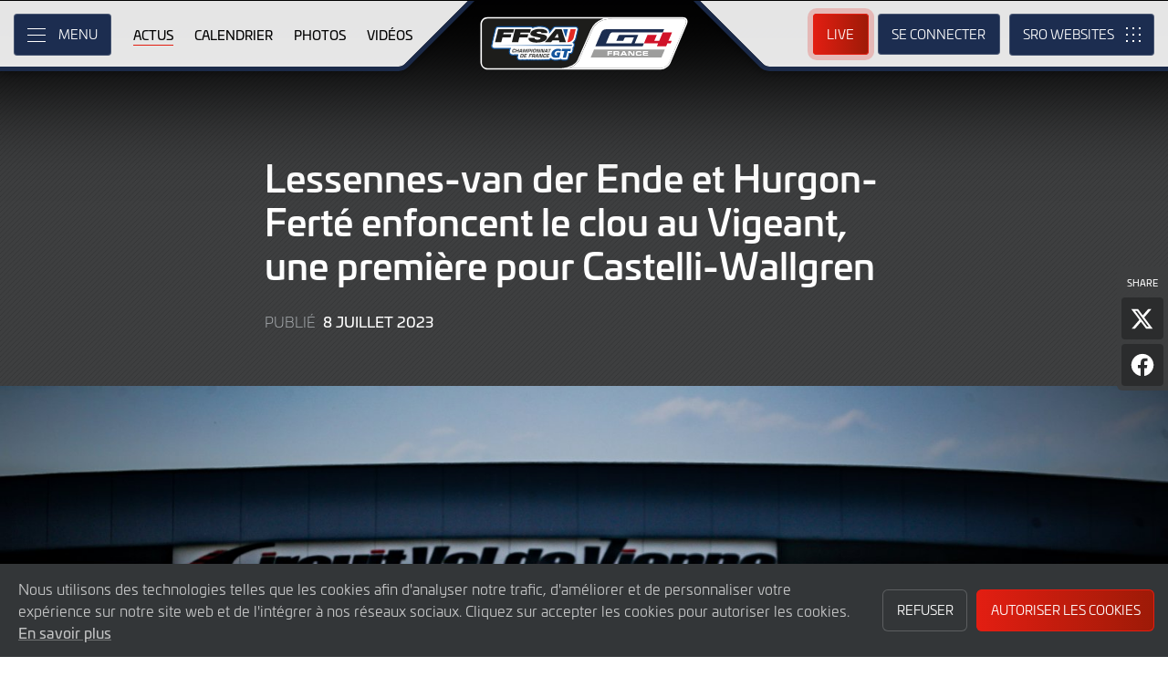

--- FILE ---
content_type: text/html; charset="utf-8"
request_url: https://ffsagt.gt4series.com/news/329/lessennes-van-der-ende-et-hurgon-ferte-enfoncent-le-clou-au-vigeant-une-premiere-pour-castelli-wallgren?filter_driver_id=687
body_size: 12398
content:
<!DOCTYPE html>
<html lang="fr-fr" prefix="og: http://ogp.me/ns#">
<head>
    <base href="https://ffsagt.gt4series.com" />
    <meta charset="UTF-8" />
    <meta name="viewport" content="width=device-width, initial-scale=1">
        <meta name="robots" content="index, follow" />
        <title>Lessennes-van der Ende et Hurgon-Fert&eacute; enfoncent le clou au Vigeant, une premi&egrave;re pour Castelli-Wallgren | Championnat de France FFSA GT - GT4 France..</title>
    <link rel="canonical" href="https://ffsagt.gt4series.com/news/329/lessennes-van-der-ende-et-hurgon-ferte-enfoncent-le-clou-au-vigeant-une-premiere-pour-castelli-wallgren">
        <meta name="description" content="">

    <meta itemprop="name" content="Lessennes-van der Ende et Hurgon-Fert&eacute; enfoncent le clou au Vigeant, une premi&egrave;re pour Castelli-Wallgren"/>
    <meta itemprop="image" content="https://ffsagt.gt4series.com/images/SRO_FFSAGT_LeVigeant_B59I5115_2023.jpg"/>
    <meta itemprop="description" content="">
    
    <meta property="og:locale" content="fr_FR" />
    <meta property="og:type" content="website">
    <meta property="og:url" content="https://ffsagt.gt4series.com/news/329/lessennes-van-der-ende-et-hurgon-ferte-enfoncent-le-clou-au-vigeant-une-premiere-pour-castelli-wallgren"/>
    <meta property="og:title" content="Lessennes-van der Ende et Hurgon-Fert&eacute; enfoncent le clou au Vigeant, une premi&egrave;re pour Castelli-Wallgren">
    <meta property="og:site_name" content="Championnat de France FFSA GT - GT4 France..">
    <meta property="og:description" content="">  
    <meta property="og:image" content="https://ffsagt.gt4series.com/images/SRO_FFSAGT_LeVigeant_B59I5115_2023.jpg">
        <meta property="article:published_time" content=" 8 Juillet 2023">
        
    <meta name="twitter:card" content="summary"/>
    <meta name="twitter:site" content="@ffsa_gt"/>
    <meta name="twitter:title" content="Lessennes-van der Ende et Hurgon-Fert&eacute; enfoncent le clou au Vigeant, une premi&egrave;re pour Castelli-Wallgren"/>
    <meta name="twitter:description" content=""/>
    <meta name="twitter:image" content="https://ffsagt.gt4series.com/images/SRO_FFSAGT_LeVigeant_B59I5115_2023.jpg"/>
    
    <link rel="apple-touch-icon" sizes="180x180" href="https://ffsagt.gt4series.com/apple-touch-icon.png">
<link rel="icon" type="image/png" sizes="32x32" href="https://ffsagt.gt4series.com/favicon-32x32.png">
<link rel="icon" type="image/png" sizes="16x16" href="https://ffsagt.gt4series.com/favicon-16x16.png">
<link rel="manifest" href="https://ffsagt.gt4series.com/site.webmanifest">
<link rel="mask-icon" href="https://ffsagt.gt4series.com/safari-pinned-tab.svg" color="#5bbad5">
<meta name="msapplication-TileColor" content="#da532c">
<meta name="theme-color" content="#ffffff">
<link rel="stylesheet" id="style-css" href="/lib_assets/css/core.min.2025.10.css" type="text/css" media="all">
<link rel="stylesheet" id="news-css" href="/lib_assets/css/news.min.2024.css" type="text/css" media="all">
	
	<link rel="stylesheet" id="theme-css" href="https://ffsagt.gt4series.com/assets/css/theme.min.2023.css" type="text/css" media="all">
	<link rel="stylesheet" id="wf-theme-css" href="/lib_assets/css/wf-theme.2025.07.css" type="text/css" media="all">
<link rel="preconnect" href="https://fonts.googleapis.com">
<link rel="preconnect" href="https://fonts.gstatic.com" crossorigin>
<link href="https://fonts.googleapis.com/css2?family=Roboto:ital,wght@0,300;0,400;0,500;1,300;1,400;1,500&display=swap" rel="stylesheet">
	
		
</head>
<body>

<a class="skip-link screen-reader-text" href="https://ffsagt.gt4series.com/news/329/lessennes-van-der-ende-et-hurgon-ferte-enfoncent-le-clou-au-vigeant-une-premiere-pour-castelli-wallgren#primary">Skip to Main Content</a>
<noscript class="noscript">Please enable JavaScript in your browser. Some elements of this website may not function correctly with JavaScript disabled.</noscript>
<div id="page" class="site">

	

  <header id="masthead" class="site-header">
    <div class="site-header__columns">
      <div class="site-header__column-1">
        <div class="site-header__column-1-container">
          <nav id="primary-navigation" class="primary-navigation">
            <button class="primary-toggle" aria-controls="primary-menu" aria-expanded="false">
              <span class="primary-toggle__icon">
                <span class="primary-toggle__line primary-toggle__line--1"></span>
                <span class="primary-toggle__line primary-toggle__line--2"></span>
                <span class="primary-toggle__line primary-toggle__line--3"></span>
              </span>
              <span class="primary-toggle__text">Menu</span>
            </button>
            <div class="primary-menu">
              <ul id="primary-menu__list-items" class="primary-menu__list-items">
                <li class="primary-menu__list-item">
                  <ul class="primary-menu__sub-menu">
                    <li class="primary-menu__list-item">
                      <a class="primary-menu__list-item-link primary-menu__list-item-link--strong" href="/">
                        <span class="primary-menu__list-item-text">Accueil</span>
                      </a>
                    </li>
                    <li class="primary-menu__list-item is-current">
                      <a class="primary-menu__list-item-link" href="/news">
                        <span class="primary-menu__list-item-text">Actus</span>
                      </a>
                    </li>
                  </ul>
                </li>
				
                <li class="primary-menu__list-item">
                  <ul class="primary-menu__sub-menu">
                    <li class="primary-menu__list-item">
                      <a class="primary-menu__list-item-link primary-menu__list-item-link--strong" href="/calendar">
                        <span class="primary-menu__list-item-text">Calendrier</span>
                      </a>
                    </li>
                    <li class="primary-menu__list-item">
                      <a class="primary-menu__list-item-link" href="/tickets">
                        <span class="primary-menu__list-item-text">Billetterie</span>
                      </a>
                    </li>
                    <li class="primary-menu__list-item">
                      <a class="primary-menu__list-item-link" href="/accommodation">
                        <span class="primary-menu__list-item-text">Hôtels</span>
                      </a>
                    </li>
                  </ul>
                </li>
				
                <li class="primary-menu__list-item">
                  <ul class="primary-menu__sub-menu">
                    <li class="primary-menu__list-item">
                      <a class="primary-menu__list-item-link primary-menu__list-item-link--strong" href="/gallery">
                        <span class="primary-menu__list-item-text">Galerie</span>
                      </a>
                    </li>
                    <li class="primary-menu__list-item">
                      <a class="primary-menu__list-item-link" href="/videos">
                        <span class="primary-menu__list-item-text">Vidéos</span>
                      </a>
                    </li>
                    <li class="primary-menu__list-item">
                      <a class="primary-menu__list-item-link" href="/gallery">
                        <span class="primary-menu__list-item-text">Photos</span>
                      </a>
                    </li>
                  </ul>
                </li>
                <li class="primary-menu__list-item">
                  <ul class="primary-menu__sub-menu">
                    <li class="primary-menu__list-item">
                      <a class="primary-menu__list-item-link primary-menu__list-item-link--strong" href="/cars">
                        <span class="primary-menu__list-item-text">Concurrents</span>
                      </a>
                    </li>
                    <li class="primary-menu__list-item">
                      <a class="primary-menu__list-item-link" href="/cars">
                        <span class="primary-menu__list-item-text">Voitures homologuées</span>
                      </a>
                    </li>
                    <li class="primary-menu__list-item">
                      <a class="primary-menu__list-item-link" href="/teams">
                        <span class="primary-menu__list-item-text">Équipes</span>
                      </a>
                    </li>
                    <li class="primary-menu__list-item">
                      <a class="primary-menu__list-item-link" href="/drivers">
                        <span class="primary-menu__list-item-text">Pilotes</span>
                      </a>
                    </li>
                    <li class="primary-menu__list-item">
                      <a class="primary-menu__list-item-link" href="/entry-lists">
                        <span class="primary-menu__list-item-text">Listes des engagés</span>
                      </a>
                    </li>
                  </ul>
                </li>
                <li class="primary-menu__list-item">
                  <ul class="primary-menu__sub-menu">
                    <li class="primary-menu__list-item">
                      <a class="primary-menu__list-item-link primary-menu__list-item-link--strong" href="/standings">
                        <span class="primary-menu__list-item-text">Résultats</span>
                      </a>
                    </li>
                    <li class="primary-menu__list-item">
                      <a class="primary-menu__list-item-link" href="/standings?filter_standing_type=0_0_teams">
                        <span class="primary-menu__list-item-text">Équipes</span>
                      </a>
                    </li>
                    <li class="primary-menu__list-item">
                      <a class="primary-menu__list-item-link" href="/standings?filter_standing_type=0_0_drivers">
                        <span class="primary-menu__list-item-text">Pilotes</span>
                      </a>
                    </li>
                    <li class="primary-menu__list-item">
                      <a class="primary-menu__list-item-link" href="/results">
                        <span class="primary-menu__list-item-text">Courses</span>
                      </a>
                    </li>
                    <li class="primary-menu__list-item">
                      <a class="primary-menu__list-item-link" href="/entry-lists">
                        <span class="primary-menu__list-item-text">Listes des engagés</span>
                      </a>
                    </li>
                  </ul>
                </li>
                <li class="primary-menu__list-item">
                  <ul class="primary-menu__sub-menu">
                    <li class="primary-menu__list-item">
                      <a class="primary-menu__list-item-link primary-menu__list-item-link--strong" href="/live">
                        <span class="primary-menu__list-item-text">Live</span>
                      </a>
                    </li>
                    <li class="primary-menu__list-item">
                      <a class="primary-menu__list-item-link" href="/watch-live">
                        <span class="primary-menu__list-item-text">Regarder en direct</span>
                      </a>
                    </li>
                    <li class="primary-menu__list-item">
                      <a class="primary-menu__list-item-link" href="/watch-live#live-timing">
                        <span class="primary-menu__list-item-text">Live Timing</span>
                      </a>
                    </li>
                  </ul>
                </li>
				
				
				
                <li class="primary-menu__list-item">
                  <ul class="primary-menu__sub-menu">
                    <li class="primary-menu__list-item">
                      <a class="primary-menu__list-item-link primary-menu__list-item-link--strong" href="/about">
                        <span class="primary-menu__list-item-text">À propos</span>
                      </a>
                    </li>
                    <li class="primary-menu__list-item">
                      <a class="primary-menu__list-item-link" href="/about/sro-motorsports-group">
                        <span class="primary-menu__list-item-text">SRO Motorsports</span>
                      </a>
                    </li>
                    <li class="primary-menu__list-item">
                      <a class="primary-menu__list-item-link" href="/about/championnat-de-france-ffsa-gt">
                        <span class="primary-menu__list-item-text">FFSA GT – GT4 France</span>
                      </a>
                    </li>
                    <li class="primary-menu__list-item">
                      <a class="primary-menu__list-item-link" href="/about/règlements">
                        <span class="primary-menu__list-item-text">Règlements</span>
                      </a>
                    </li>
                    <li class="primary-menu__list-item">
                      <a class="primary-menu__list-item-link" href="/about/contact">
                        <span class="primary-menu__list-item-text">Contact</span>
                      </a>
                    </li>
                  </ul>
                </li>
                <li class="primary-menu__list-item">
                  <ul class="primary-menu__sub-menu">
                    <li class="primary-menu__list-item">
                      <a class="primary-menu__list-item-link primary-menu__list-item-link--strong" href="/subscriber-home">
                        <span class="primary-menu__list-item-text">Compte fan</span>
                      </a>
                    </li>
		                        <li class="primary-menu__list-item">
                      <a class="primary-menu__list-item-link" href="/subscriber-home">
                        <span class="primary-menu__list-item-text">Se connecter</span>
                      </a>
                    </li>
                    <li class="primary-menu__list-item">
                      <a class="primary-menu__list-item-link" href="/subscriber-register">
                        <span class="primary-menu__list-item-text">Créez un compte</span>
                      </a>
                    </li>
					                  </ul>
                </li>
                <li class="primary-menu__list-item">
                  <ul class="primary-menu__sub-menu">
                    <li class="primary-menu__list-item">
                      <a class="primary-menu__list-item-link primary-menu__list-item-link--strong" href="/press-members">
                        <span class="primary-menu__list-item-text">Media &amp; Teams</span>
                      </a>
                    </li>
                    <li class="primary-menu__list-item">
                      <a class="primary-menu__list-item-link" href="/press-members">
                        <span class="primary-menu__list-item-text">Espace Presse</span>
                      </a>
                    </li>
                    <li class="primary-menu__list-item">
                      <a class="primary-menu__list-item-link" href="/teams-login">
                        <span class="primary-menu__list-item-text">Espace Concurrents</span>
                      </a>
                    </li>
                    <li class="primary-menu__list-item">
                      <a class="primary-menu__list-item-link" href="/marketplace">
                        <span class="primary-menu__list-item-text">Pilotes/Teams winter market</span>
                      </a>
                    </li>
                  </ul>
                </li>
              </ul>
            </div>
          </nav>
          <nav id="secondary-navigation" class="secondary-navigation">
            <ul class="secondary-navigation__list-items">
              <li class="secondary-navigation__list-item">
                <a class="secondary-navigation__list-item-link" href="/" aria-current="page">
                  <span class="secondary-navigation__list-item-text">Accueil</span>
                </a>
              </li>
              <li class="secondary-navigation__list-item is-current">
                <a class="secondary-navigation__list-item-link" href="/news">
                  <span class="secondary-navigation__list-item-text">Actus</span>
                </a>
              </li>
              <li class="secondary-navigation__list-item">
                <a class="secondary-navigation__list-item-link" href="/calendar">
                  <span class="secondary-navigation__list-item-text">Calendrier</span>
                </a>
              </li>
              <li class="secondary-navigation__list-item">
                <a class="secondary-navigation__list-item-link" href="/gallery">
                  <span class="secondary-navigation__list-item-text">Photos</span>
                </a>
              </li>
              <li class="secondary-navigation__list-item">
                <a class="secondary-navigation__list-item-link" href="/videos">
                  <span class="secondary-navigation__list-item-text">Vidéos</span>
                </a>
              </li>
            </ul>
          </nav>
        </div>
      </div>
      <div class="site-header__column-2">
        <div class="site-logo">
          <a class="site-logo__link" href="/" rel="home">
            <img class="site-logo__image" src="/assets/img/ffsa-gt4-logo-2023.svg" width="124" height="101" alt="Championnat de France FFSA GT - GT4 France.. Logo">
          </a>
        </div>
      </div>
      <div class="site-header__column-3">
        <div class="site-header__column-3-container">
          <nav id="tertiary-navigation" class="tertiary-navigation">
            <ul class="tertiary-navigation__list-items">
              <li class="tertiary-navigation__list-item list-item-live">
				<a class="tertiary-navigation__list-item-link button-link has-primary-background-color has-animation" href="/watch-live">
		                      <span class="tertiary-navigation__list-item-text">Live</span>
                  </a>
              </li>

                            <!-- START - Only show when NOT logged in -->
              <li class="tertiary-navigation__list-item list-item-sign-in list-item-has-children">
                <a class="tertiary-navigation__list-item-link" href="/signin">
                  <span class="tertiary-navigation__list-item-text">Se connecter</span>
                </a>
                <ul class="tertiary-navigation__sub-list-items">
                  <li class="tertiary-navigation__sub-list-item">
                    <a class="tertiary-navigation__sub-list-item-link" href="/subscriber-home">
                      <span class="tertiary-navigation__sub-list-item-text">Compte fan</span>
                    </a>
                  </li>
                  <li class="tertiary-navigation__sub-list-item">
                    <a rel="noindex nofollow" class="tertiary-navigation__sub-list-item-link" href="/press-members">
                      <span class="tertiary-navigation__sub-list-item-text">Espace Presse</span>
                    </a>
                  </li>
                  <li class="tertiary-navigation__sub-list-item">
                    <a rel="noindex nofollow" class="tertiary-navigation__sub-list-item-link" href="/teams-login">
                      <span class="tertiary-navigation__sub-list-item-text">Espace Concurrents</span>
                    </a>
                  </li>
                </ul>
              </li>
              <!-- END - Only show when NOT logged in -->
                          </ul>
          </nav>
		  <nav id="sro-sites-navigation" class="sro-sites-navigation">
            <button class="sro-sites-toggle" aria-controls="sro-sites-menu" aria-expanded="false">
              <span class="sro-sites-toggle__icon">
                <span class="sro-sites-toggle__dot sro-sites-toggle__dot--1"></span>
                <span class="sro-sites-toggle__dot sro-sites-toggle__dot--2"></span>
                <span class="sro-sites-toggle__dot sro-sites-toggle__dot--3"></span>
                <span class="sro-sites-toggle__dot sro-sites-toggle__dot--4"></span>
                <span class="sro-sites-toggle__dot sro-sites-toggle__dot--5"></span>
                <span class="sro-sites-toggle__dot sro-sites-toggle__dot--6"></span>
                <span class="sro-sites-toggle__dot sro-sites-toggle__dot--7"></span>
                <span class="sro-sites-toggle__dot sro-sites-toggle__dot--8"></span>
                <span class="sro-sites-toggle__dot sro-sites-toggle__dot--9"></span>
                <span class="sro-sites-toggle__line sro-sites-toggle__line--1"></span>
                <span class="sro-sites-toggle__line sro-sites-toggle__line--2"></span>
              </span>
              <span class="sro-sites-toggle__text">SRO</span>
            </button>
            <div id="sro-sites-menu" class="sro-sites-menu">
              <ul class="sro-sites-menu__list-items">
                <li class="sro-sites-menu__list-item">
                  <a class="sro-sites-menu__list-item-link" href="https://www.sro-motorsports.com/">
                    <img class="sro-sites-menu__list-item-image" src="https://www.sro-motorsports.com/assets/img/sro-motorsports-group-logo-neg-250x140.svg" alt="SRO Motorsports Group Logo">
                    <span class="screen-reader-text">SRO Motorsports Group</span>
                  </a>
                </li>
                <li class="sro-sites-menu__list-item">
                  <a class="sro-sites-menu__list-item-link" href="https://www.sroamerica.com/">
                    <img class="sro-sites-menu__list-item-image" src="https://www.sro-motorsports.com/assets/img/sro-motorsports-group-america-logo-neg-250x140.svg" alt="SRO Motorsports Group America Logo">
                    <span class="screen-reader-text">SRO Motorsports Group America</span>
                  </a>
                </li>
                <li class="sro-sites-menu__list-item">
                  <a class="sro-sites-menu__list-item-link" href="https://www.intercontinentalgtchallenge.com/">
                    <img class="sro-sites-menu__list-item-image" src="https://www.sro-motorsports.com/assets/img/intercontinental-gt-challange-logo-neg-250x140.svg" alt="Intercontinental GT Challenge Logo">
                    <span class="screen-reader-text">Intercontinental GT Challenge</span>
                  </a>
                </li>
                <li class="sro-sites-menu__list-item">
                  <a class="sro-sites-menu__list-item-link" href="https://www.gt-world-challenge.com">
                    <img class="sro-sites-menu__list-item-image" src="https://www.sro-motorsports.com/assets/img/gtwc-neg-250x140-2025.svg" alt="GT World Challenge Logo">
                    <span class="screen-reader-text">GT World Challenge</span>
                  </a>
                </li>
                <li class="sro-sites-menu__list-item">
                  <a class="sro-sites-menu__list-item-link" href="https://www.gt-world-challenge-europe.com">
                    <img class="sro-sites-menu__list-item-image" src="https://www.sro-motorsports.com/assets/img/gtwc-europe-neg-250x140-2025.svg" alt="GT World Challenge Europe Logo">
                    <span class="screen-reader-text">GT World Challenge Europe</span>
                  </a>
                </li>
                <li class="sro-sites-menu__list-item">
                  <a class="sro-sites-menu__list-item-link" href="https://www.crowdstrike24hoursofspa.com/">
                    <img class="sro-sites-menu__list-item-image" src="https://www.sro-motorsports.com/assets/img/crowdstrike-24hrs-logo-neg-250x140.svg" alt="Crowdstrike 24 Hours of Spa Logo">
                    <span class="screen-reader-text">Crowdstrike 24 Hours of Spa</span>
                  </a>
                </li>
                <li class="sro-sites-menu__list-item">
                  <a class="sro-sites-menu__list-item-link" href="https://www.gt-world-challenge-asia.com/">
                    <img class="sro-sites-menu__list-item-image" src="https://www.sro-motorsports.com/assets/img/gtwc-asia-neg-250x140-2025.svg" alt="GT World Challenge Asia Logo">
                    <span class="screen-reader-text">GT World Challenge Asia</span>
                  </a>
                </li>
                <li class="sro-sites-menu__list-item">
                  <a class="sro-sites-menu__list-item-link" href="https://www.gt-world-challenge-america.com/">
                    <img class="sro-sites-menu__list-item-image" src="https://www.sro-motorsports.com/assets/img/gtwc-america-neg-250x140-2025.svg" alt="GT World Challenge America Logo">
                    <span class="screen-reader-text">GT World Challenge America</span>
                  </a>
                </li>
                <li class="sro-sites-menu__list-item">
                  <a class="sro-sites-menu__list-item-link" href="https://www.gt-world-challenge-australia.com/">
                    <img class="sro-sites-menu__list-item-image" src="https://www.sro-motorsports.com/assets/img/gtwc-australia-neg-250x140-2025.svg" alt="GT World Challenge Australia Logo">
                    <span class="screen-reader-text">GT World Challenge Australia</span>
                  </a>
                </li>
                <li class="sro-sites-menu__list-item">
                  <a class="sro-sites-menu__list-item-link" href="https://www.gt2europeanseries.com/">
                    <img class="sro-sites-menu__list-item-image" src="https://www.sro-motorsports.com/assets/img/gt2-european-series-pirelli-250x140-logo-neg-2025.svg" alt="GT2 European Series Logo">
                    <span class="screen-reader-text">GT2 European Series</span>
                  </a>
                </li>
                <li class="sro-sites-menu__list-item">
                  <a class="sro-sites-menu__list-item-link" href="https://www.britishgt.com/">
                    <img class="sro-sites-menu__list-item-image" src="https://www.sro-motorsports.com/assets/img/british-gt-championship-logo-2024-250x140.svg" alt="British GT Championship Logo">
                    <span class="screen-reader-text">British GT Championship</span>
                  </a>
                </li>
                <li class="sro-sites-menu__list-item">
                  <a class="sro-sites-menu__list-item-link" href="https://japancup.co">
                    <img class="sro-sites-menu__list-item-image" src="https://www.sro-motorsports.com/assets/img/japan-cup-logo-250x140.svg" alt="Japan Cup Logo">
                    <span class="screen-reader-text">Japan Cup</span>
                  </a>
                </li>
                <li class="sro-sites-menu__list-item">
                  <a class="sro-sites-menu__list-item-link" href="https://www.gt4europeanseries.com/">
                    <img class="sro-sites-menu__list-item-image" src="https://www.sro-motorsports.com/assets/img/gt4-european-series-250x140-logo.svg" alt="GT4 European Series Logo">
                    <span class="screen-reader-text">GT4 European Series</span>
                  </a>
                </li>
                <li class="sro-sites-menu__list-item">
                  <a class="sro-sites-menu__list-item-link" href="https://ffsagt.gt4series.com/">
                    <img class="sro-sites-menu__list-item-image" src="https://www.sro-motorsports.com/assets/img/ffsa-gt4-france-logo-neg-250x140.svg" alt="FFSA GT – GT4 France Logo">
                    <span class="screen-reader-text">FFSA GT – GT4 France</span>
                  </a>
                </li>
                <li class="sro-sites-menu__list-item">
                  <a class="sro-sites-menu__list-item-link" href="https://www.gt4-america.com/">
                    <img class="sro-sites-menu__list-item-image" src="https://www.sro-motorsports.com/assets/img/gt4-america-logo-250x140-2023-v2.svg" alt="GT4 America Logo">
                    <span class="screen-reader-text">GT4 America</span>
                  </a>
                </li>
                <li class="sro-sites-menu__list-item">
                  <a class="sro-sites-menu__list-item-link" href="https://gt4australia.com.au/">
                    <img class="sro-sites-menu__list-item-image" src="https://www.sro-motorsports.com/assets/img/gt4-australia-logo-250x140-neg.svg" alt="GT4 Australia Logo">
                    <span class="screen-reader-text">GT4 Australia</span>
                  </a>
                </li>
                <li class="sro-sites-menu__list-item">
                  <a class="sro-sites-menu__list-item-link" href="https://gt4series.com/">
                    <img class="sro-sites-menu__list-item-image" src="https://www.sro-motorsports.com/assets/img/gt4-logo-250x140-neg-2024.svg" alt="GT4 Manufacturer Ranking Logo">
                    <span class="screen-reader-text">GT4 Manufacturer Ranking</span>
                  </a>
                </li>
                <li class="sro-sites-menu__list-item">
                  <a class="sro-sites-menu__list-item-link" href="https://www.gtamerica.us/">
                    <img class="sro-sites-menu__list-item-image" src="https://www.sro-motorsports.com/assets/img/gt-america-aws-logo-neg-250x140.svg" alt="GT America Logo">
                    <span class="screen-reader-text">GT America</span>
                  </a>
                </li>
                <li class="sro-sites-menu__list-item">
                  <a class="sro-sites-menu__list-item-link" href="https://www.tcamerica.us/">
                    <img class="sro-sites-menu__list-item-image" src="https://www.sro-motorsports.com/assets/img/tc-america-sbrs-logo-neg-250x140.svg" alt="TC America Logo">
                    <span class="screen-reader-text">TC America</span>
                  </a>
                </li>
                <li class="sro-sites-menu__list-item">
                  <a class="sro-sites-menu__list-item-link" href="https://www.ffsatourisme.fr/">
                    <img class="sro-sites-menu__list-item-image" src="https://www.sro-motorsports.com/assets/img/ffsa-tc-france-logo-250x140-neg.svg" alt="FFSA Tourisme TC France Logo">
                    <span class="screen-reader-text">FFSA Tourisme TC France</span>
                  </a>
                </li>
                <li class="sro-sites-menu__list-item">
                  <a class="sro-sites-menu__list-item-link" href="https://www.grcupseries.com/">
                    <img class="sro-sites-menu__list-item-image" src="https://www.sro-motorsports.com/assets/img/toyota-gazoo-racing-gr-cup-north-america-logo-neg-250x140.svg" alt="GR Cup Logo">
                    <span class="screen-reader-text">GR Cup</span>
                  </a>
                </li>
				<!--
                <li class="sro-sites-menu__list-item">
                  <a class="sro-sites-menu__list-item-link" href="https://www.6orediroma.com">
                    <img class="sro-sites-menu__list-item-image" src="https://www.sro-motorsports.com/assets/img/6ore-di-roma-neg-250x140.svg" alt="6ore di Roma Logo">
                    <span class="screen-reader-text">6ore di Roma</span>
                  </a>
                </li>
				-->
                <li class="sro-sites-menu__list-item">
                  <a class="sro-sites-menu__list-item-link" href="https://www.gt3revivalseries.com">
                    <img class="sro-sites-menu__list-item-image" src="https://www.sro-motorsports.com/assets/img/gt3-revival-series-250x140.png" alt="GT3 Revival Series">
                    <span class="screen-reader-text">GT3 Revival Series</span>
                  </a>
                </li>
                <li class="sro-sites-menu__list-item">
                  <a class="sro-sites-menu__list-item-link" href="https://www.fiamotorsportgames.com">
                    <img class="sro-sites-menu__list-item-image" src="https://www.sro-motorsports.com/assets/img/fia-motorsport-games-2024-250x140.svg" alt="FIA Motorsport Games Logo">
                    <span class="screen-reader-text">FIA Motorsport Games</span>
                  </a>
                </li>
                <li class="sro-sites-menu__list-item">
                  <a class="sro-sites-menu__list-item-link" href="https://www.srorc.com/">
                    <img class="sro-sites-menu__list-item-image" src="https://www.sro-motorsports.com/assets/img/sro-motorsports-group-race-center-logo-neg-250x140.svg" alt="SRO Motorsports Group - Race Centre by MMC Logo">
                    <span class="screen-reader-text">SRO Motorsports Group - Race Centre by MMC</span>
                  </a>
                </li>
                <li class="sro-sites-menu__list-item">
                  <a class="sro-sites-menu__list-item-link" href="https://www.curbstone.net/">
                    <img class="sro-sites-menu__list-item-image" src="https://www.sro-motorsports.com/assets/img/curbstone-track-events-logo-250x140.svg" alt="Curbstone Track Events Logo">
                    <span class="screen-reader-text">Curbstone Track Events</span>
                  </a>
                </li>
                <li class="sro-sites-menu__list-item">
                  <a class="sro-sites-menu__list-item-link" href="https://sro-esports.com/">
                    <img class="sro-sites-menu__list-item-image" src="https://www.sro-motorsports.com/assets/img/sro-esports-250x140.svg" alt="SRO E-Sport GT Series Championship Logo">
                    <span class="screen-reader-text">SRO E-Sport GT Series Championship</span>
                  </a>
                </li>
              </ul>
            </div>
          </nav>          
        </div>
      </div>
    </div>
  </header>
 
 
<main id="primary" class="site-main">
            <div id="content" class="site-content">
                <article class="article">
                    <header class="entry-header article-header">
                        <div class="article-header__inner-container inner-container">
                            <h1 class="article-header__title">Lessennes-van der Ende et Hurgon-Fert&eacute; enfoncent le clou au Vigeant, une premi&egrave;re pour Castelli-Wallgren</h1>
                            <div class="article-header__meta-data">
                                <span class="article-header__term-description">Publié</span>
                                <span class="article-header__term-time">
                                    <time class="entry-date published" datetime="2023-07-08 18:50:00"> 8 Juillet 2023</time>
                                    <time class="updated" datetime="2023-07-08 18:54:51"> 8 Juillet 2023</time>
                                </span>
                            </div>
                            <div class="share-page">
                                <h3 class="share-page__heading">Share</h3>
                                <ul class="share-page__list-items">
                                    <li class="share-page__list-item">
                                        <button id="share-on-twitter" class="share-page__link x">
                                            <span class="share-page__text">Partager l'article sur X</span>
                                        </button>
                                        <script type="text/javascript">
                                            document.getElementById('share-on-twitter').addEventListener("click", function(event) {
                                                (function(event) {
                                                    window.open('http://x.com/share?url='+encodeURIComponent(window.location.href)+'&text='+encodeURIComponent(document.title), '', 'left=0,top=0,width=600,height=300,menubar=no,toolbar=no,resizable=yes,scrollbars=yes');                                                                        
                                                }).call(document.getElementById('share-on-twitter'), event);
                                            });
                                        </script>
                                    </li>
                                    <li class="share-page__list-item">
                                        <button id="share-on-facebook" class="share-page__link facebook">
                                            <span class="share-page__text">Partager l'article sur Facebook</span>
                                        </button>
                                        <script type="text/javascript">
                                            document.getElementById('share-on-facebook').addEventListener("click", function(event) {
                                                (function(event) {
                                                    window.open("https://www.facebook.com/sharer/sharer.php?u="+encodeURIComponent(window.location.href)+"&t="+encodeURIComponent(document.title), '','left=0,top=0,width=600,height=300,menubar=no,toolbar=no,resizable=yes,scrollbars=yes');
                                                }).call(document.getElementById('share-on-facebook'), event);
                                            });
                                        </script>
                                    </li>
                                </ul>
                            </div>
                        </div>
						                        <div class="article__feature-image-container">
                            <img class="article__feature-image" src="https://ffsagt.gt4series.com/timthumb.php?w=1600&src=%2Fimages%2FSRO_FFSAGT_LeVigeant_B59I5115_2023.jpg" alt="Lessennes-van der Ende et Hurgon-Fert&eacute; enfoncent le clou au Vigeant, une premi&egrave;re pour Castelli-Wallgren">
                        </div>
						                    </header>
                    <div class="entry-content article__content">
                        <div class="article__inner-container inner-container">
              <ul>
<li><strong>Quatri&egrave;me victoire de van der Ende et Lessennes, nouveaux leaders en Silver Cup</strong></li>
<li><strong>Premier triomphe du CSA Racing en Pro-Am avec Castelli et Wallgren</strong></li>
<li><strong>Gr&acirc;ce &agrave; un troisi&egrave;me succ&egrave;s, Hurgon et Fert&eacute; reprennent le large en Am Cup</strong></li>
</ul>
<p style="text-align: justify;">Crainte par les &eacute;quipes comme par les pilotes, la chaleur &eacute;tait l&rsquo;un des principaux sujets de discussion sur le Circuit du Val de Vienne avant le d&eacute;part de la premi&egrave;re course du Championnat de France FFSA GT ce samedi. Et si la m&eacute;t&eacute;o est chaude au Vigeant, ce fut aussi le cas de cette premi&egrave;re confrontation de 60 minutes&hellip;</p>
<p style="text-align: justify;">Dans une spirale tr&egrave;s positive depuis quelques semaines, Ricardo van der Ende et Benjamin Lessennes sont all&eacute;s chercher une quatri&egrave;me victoire cette ann&eacute;e, la BMW M4 GT4 G82 de L&rsquo;Espace Bienvenue remontant depuis sa 6e place sur la grille de d&eacute;part pour prendre la t&ecirc;te des op&eacute;rations peu avant la mi-course. Apr&egrave;s le bon d&eacute;but de course du N&eacute;erlandais Ricardo van der Ende, son &eacute;quipier belge Benjamin Lessennes a parfaitement g&eacute;r&eacute; le deuxi&egrave;me relais pour offrir un nouveau succ&egrave;s &agrave; une &eacute;quipe L&rsquo;Espace Bienvenue &eacute;voluant pratiquement &agrave; domicile, le #17 sur les porti&egrave;res faisant d&rsquo;ailleurs r&eacute;f&eacute;rence &agrave; la Charente-Maritime toute proche.</p>
<p style="text-align: justify;"><img src="../images/SRO_FFSAGT_LeVigeant_B59I5928_2023.jpg" width="900" height="600" alt="" /></p>
<p style="text-align: justify;">N&rsquo;ayant plus go&ucirc;t&eacute; au podium depuis Magny-Cours, les fr&egrave;res Teddy et Jimmy Clairet (Porsche 718 Cayman GT4 RS Clubsport &ndash; AVR-Avvatar) ont mis fin &agrave; une s&eacute;rie difficile en prenant la deuxi&egrave;me place sur l&rsquo;un de leurs circuit pr&eacute;f&eacute;r&eacute;s pendant que Victor Weyrich et Mateo Villagomez (Aston Martin Vantage AMR GT4 &ndash; Racing Spirit of L&eacute;man) soufflaient en fin de course la troisi&egrave;me place &agrave; Etienne Ch&eacute;li et Enzo Jouli&eacute; (Toyota GR Supra GT4 Evo &ndash; Matmut Evolution), qui voient pour la premi&egrave;re fois la t&ecirc;te du championnat leur &eacute;chapper. Cinqui&egrave;me en Silver Cup, Nelson Panciatici et Loris Cabirou (Alpine A110 GT4 &ndash; CMR) marquent une fois de plus des points importants.</p>
<p style="text-align: justify;"><span><strong>Pro-Am&nbsp;: la premi&egrave;re de Castelli et Wallgren avec le CSA Racing</strong></span></p>
<p style="text-align: justify;"><span><img src="../images/SRO_FFSAGT_LeVigeant_B59I6203_2023.jpg" width="900" height="600" alt="" /></span></p>
<p style="text-align: justify;">En pole position pour la premi&egrave;re fois de sa jeune carri&egrave;re, Joran Leneutre faisait sensation en d&eacute;but de course sur l&rsquo;Alpine A110 GT4 Evo d&rsquo;Autosport GP LS Group Performance. Le jeune Normand de 18 ans creusait en effet l&rsquo;&eacute;cart sur le reste du peloton&hellip; avant d&rsquo;&ecirc;tre victime d&rsquo;une rupture de direction l&rsquo;obligeant &agrave; s&rsquo;arr&ecirc;ter dans le bac &agrave; graviers du dernier virage.</p>
<p style="text-align: justify;">Jim Pla et Jean-Luc Beaubelique auraient pu en profiter, mais le compresseur de climatisation de leur Toyota GR Supra GT4 Evo en d&eacute;cidait autrement en provoquant un&nbsp;nuage de fum&eacute;e. Comme &agrave; Dijon, le duo de Matmut Evolution perdait gros alors qu&rsquo;il &eacute;tait en position id&eacute;ale&hellip;</p>
<p style="text-align: justify;">D&egrave;s lors, Rodolphe Wallgren et Ga&euml;l Castelli (Audi R8 LMS GT4) r&eacute;cup&eacute;raient la t&ecirc;te de la classe Pro-Am, mais les repr&eacute;sentants du CSA Racing voyaient revenir dans leur sillage une autre Audi, bleue celle-l&agrave;, pilot&eacute;e par Christophe Hamon. En tentant une man&oelig;uvre de d&eacute;passement trop optimiste dans un groupe tr&egrave;s compact, Christophe percutait la Porsche de Jimmy Clairet&hellip; ce qui valait au duo Gr&eacute;gory Guilvert-Christophe Hamon une p&eacute;nalit&eacute; de 20 secondes apr&egrave;s l&rsquo;arriv&eacute;e. Ga&euml;l Castelli et Rodolphe Wallgren r&eacute;cup&eacute;raient ainsi la victoire en Pro-Am, leur quatri&egrave;me en commun dans l&rsquo;histoire du FFSA GT, mais la toute premi&egrave;re pour l&rsquo;&eacute;quipe CSA Racing.</p>
<p style="text-align: justify;">Apr&egrave;s avoir go&ucirc;t&eacute; trois fois &agrave; la 3e marche du podium en Pro-Am, Gabriela Jilkova et Lucile Cypriano (Toyota GR Supra GT4 Evo &ndash; Matmut Evolution) signent leur meilleur r&eacute;sultat de la saison avec la deuxi&egrave;me position devant Yann Zimmer et Cl&eacute;ment Berli&eacute; (Mercedes-AMG GT4 &ndash; Armada Racing Division), pour la premi&egrave;re fois dans le top 3.</p>
<p style="text-align: justify;">Seulement 20e sur la grille de d&eacute;part, &Eacute;ric Tr&eacute;moulet et Olivier Jouffret (Mercedes-AMG GT4 &ndash; Vic&rsquo;Team) ont plus que limit&eacute; les d&eacute;g&acirc;ts en arrachant la quatri&egrave;me place en Pro-Am. Mieux, avec la p&eacute;nalit&eacute; inflig&eacute;e &agrave; Guilvert et Hamon, finalement sixi&egrave;mes en Pro-Am derri&egrave;re Hugo Bac et Nicolas Gomar (Aston Martin Vantage AMR GT4 &ndash; AGS Events), ils reprennent des points aux leaders du championnat.</p>
<p style="text-align: justify;"><span><strong>Am Cup&nbsp;: Hurgon et Fert&eacute; reprennent la main</strong></span></p>
<p style="text-align: justify;"><span><img src="../images/SRO_FFSAGT_LeVigeant_B59I5242_2023.jpg" width="800" height="533" alt="" /></span></p>
<p style="text-align: justify;">D&eacute;class&eacute;s apr&egrave;s l&rsquo;arriv&eacute;e de la course 2 de Dijon pour un poids l&eacute;g&egrave;rement inf&eacute;rieur &agrave; la limite autoris&eacute;e, Laurent Hurgon et Alain Fert&eacute; avaient &agrave; c&oelig;ur de r&eacute;affirmer leur supr&eacute;matie au moment d&rsquo;aborder la deuxi&egrave;me moiti&eacute; de la saison. Mission accomplie&nbsp;! Non seulement les deux hommes ont sign&eacute; les deux pole positions en Am Cup, mais ils ont en plus remport&eacute; une tr&egrave;s nette victoire dans leur classe, ponctu&eacute;e par une tr&egrave;s belle 7e place dans l&rsquo;officieux classement g&eacute;n&eacute;ral.</p>
<p style="text-align: justify;">&Agrave; distance respectable, la lutte pour la deuxi&egrave;me place a &eacute;t&eacute; intense. Corentin Surand et Christopher Campbell (Mercedes-AMG GT4 &ndash; Armada Racing Division) croyaient tenir le bon bout, avant de voir leur pare-chocs arri&egrave;re se d&eacute;crocher. D&egrave;s lors, &Eacute;ric et Carla Debard (BMW M4 GT4 G82 &ndash; Debard Automobiles by Racetivity) en profitaient pour r&eacute;cup&eacute;rer la m&eacute;daille d&rsquo;argent, le duo p&egrave;re-fille signant ainsi son meilleur r&eacute;sultat de la saison.</p>
<p style="text-align: justify;">Malgr&eacute; leur troisi&egrave;me place, Cl&eacute;ment Dub et Ronald Basso (Aston Martin Vantage AMR GT4 &ndash; Racing Spirit of L&eacute;man) perdent un peu de terrain par rapport aux leaders du championnat. Le top 5 du jour &eacute;tait compl&eacute;t&eacute; par les paires Michael Blanchemain-Gr&eacute;gory Curson-Faessel (Audi R8 LMS GT4 &ndash; Saint&eacute;loc Racing) et Fr&eacute;d&eacute;ric de Brabant-Alban Lagrange (Alpine A110 GT4 Evo &ndash; Chazel Technologie Course).</p>
<p style="text-align: justify;">La deuxi&egrave;me course du Championnat de France FFSA GT sur le Circuit du Val de Vienne sera lanc&eacute;e &agrave; 15h40 ce dimanche avec un direct sur la cha&icirc;ne YouTube GTWorld &agrave; partir de 15h25. Diffuseur officiel du Championnat de France FFSA GT, Automoto la cha&icirc;ne proposera un programme sp&eacute;cial dimanche apr&egrave;s-midi avec la Course 1 en diff&eacute;r&eacute; d&egrave;s 13h45, puis la Course 2 en direct d&egrave;s 15h30. Pour ceux qui pr&eacute;f&egrave;rent vivre l&rsquo;intensit&eacute; du Championnat de France FFSA GT sur place, rappelons que l&rsquo;entr&eacute;e g&eacute;n&eacute;rale est gratuite, ce qui a d&rsquo;ailleurs encourag&eacute; un large public &agrave; rejoindre le Vigeant ce samedi. Alors, n&rsquo;h&eacute;sitez pas&nbsp;&agrave; faire de m&ecirc;me ce dimanche !</p>
<p><img src="../images/Design%20sans%20titre%20(1).png" width="900" height="720" alt="" /></p>
<p>--</p>
<p><strong>R&eacute;sultats</strong>&nbsp;<a href="../results/2023/val-de-vienne-gt-festival"><strong>ici</strong></a></p>
<p>--</p>
			

                        </div>
                    </div>
                </article>

                <div class="pagination-article">
                    <div class="pagination-article__inner-container inner-container">
						                        <div class="pagination-article__column column-1">
                            <a class="pagination-article__link-button link-button icon-align--left text-size--small background-color--white" href="/news/325/surprises-rebondissements-et-spectacle-a-dijon?filter_driver_id=687">
                                <span class="link-button__icon left-arrow"></span>
                                <span class="link-button__text-container">
                                    <span class="link-button__title">Précédent</span></span>
                                </span>
                            </a>
                        </div>
												                        <div class="pagination-article__column column-2">
                            <a class="pagination-article__link-button link-button icon-align--right text-size--small background-color--white" href="/news/330/lessennes-van-der-ende-imperiaux-huteau-leneutre-et-campbell-surand-inaugurent.?filter_driver_id=687">
                                <span class="link-button__text-container">
                                    <span class="link-button__title">Suivant</span>
                                </span>
                                <span class="link-button__icon right-arrow"></span>
                            </a>
                        </div>
						                    </div>
                </div>
    
    
            </div>
        </main>
    
<!-- END Site Content -->


<script type="application/ld+json">
  {
      "@context": "http://schema.org",
      "@type": "NewsArticle",
      "mainEntityOfPage": {
          "@type": "WebPage",
          "@id": "https://ffsagt.gt4series.com/news/329/lessennes-van-der-ende-et-hurgon-ferte-enfoncent-le-clou-au-vigeant-une-premiere-pour-castelli-wallgren"
      },
      "headline": "Lessennes-van der Ende et Hurgon-Fert&eacute; enfoncent le clou au Vigeant, une premi&egrave;re pour Castelli-Wallgren",
      "image": {
          "@type": "ImageObject",
          "url": "https://ffsagt.gt4series.com/images/SRO_FFSAGT_LeVigeant_B59I5115_2023.jpg",
          "height": 3190,
          "width": 4785
      },
      "datePublished": " 8 Juillet 2023",
      "author": {
          "@type": "Organization",
          "name": "Championnat de France FFSA GT - GT4 France.."
      },
      "publisher": {
          "@type": "Organization",
          "name": "Championnat de France FFSA GT - GT4 France..",
          "logo": {
              "@type": "ImageObject",
              "url": "https://ffsagt.gt4series.com/images/logo-articles.png",
              "width": 600,
              "height": 60
          }
      },
      "description": ""
  }
</script>
    <footer id="colophon" class="site-footer">
        <div class="sponsors">
            <div class="sponsors__inner-container inner-container">
                <div class="sponsors__row">
                    <h3 class="sponsors__heading">CONSTRUCTEURS</h3>
                    <ul class="sponsors__list-items columns--max-8">
						                        <li class="sponsors__list-item">
                            <a class="sponsors__list-link" rel="noopener" href="/car/126/alpine-a110-gt4" title="Alpine">
                                <div class="sponsors__image-container">
                                    <img class="sponsors__image" src="/images/competitors/footer_logo_123.jpg?2020" width="" height="" alt="Alpine Logo">
                                </div>
								<!--
                                <div class="sponsors__text-container">
                                    <span class="sponsors__text">Alpine</span>
                                </div>
								-->
                            </a>
                        </li>
						                        <li class="sponsors__list-item">
                            <a class="sponsors__list-link" rel="noopener" href="/car/127/aston-martin-vantage-gt4" title="Aston Martin">
                                <div class="sponsors__image-container">
                                    <img class="sponsors__image" src="/images/competitors/footer_logo_124.png?2020" width="" height="" alt="Aston Martin Logo">
                                </div>
								<!--
                                <div class="sponsors__text-container">
                                    <span class="sponsors__text">Aston Martin</span>
                                </div>
								-->
                            </a>
                        </li>
						                        <li class="sponsors__list-item">
                            <a class="sponsors__list-link" rel="noopener" href="/car/128/audi-r8-lms-gt4" title="Audi Sport">
                                <div class="sponsors__image-container">
                                    <img class="sponsors__image" src="/images/competitors/footer_logo_125.png?2020" width="" height="" alt="Audi Sport Logo">
                                </div>
								<!--
                                <div class="sponsors__text-container">
                                    <span class="sponsors__text">Audi Sport</span>
                                </div>
								-->
                            </a>
                        </li>
						                        <li class="sponsors__list-item">
                            <a class="sponsors__list-link" rel="noopener" href="/car/129/bmw-m4-gt4-g82-evo" title="BMW">
                                <div class="sponsors__image-container">
                                    <img class="sponsors__image" src="/images/competitors/footer_logo_126.png?2020" width="" height="" alt="BMW Logo">
                                </div>
								<!--
                                <div class="sponsors__text-container">
                                    <span class="sponsors__text">BMW</span>
                                </div>
								-->
                            </a>
                        </li>
						                        <li class="sponsors__list-item">
                            <a class="sponsors__list-link" rel="noopener" href="/car/130/ginetta-g56-gt4" title="Ginetta">
                                <div class="sponsors__image-container">
                                    <img class="sponsors__image" src="/images/competitors/footer_logo_127.png?2020" width="" height="" alt="Ginetta Logo">
                                </div>
								<!--
                                <div class="sponsors__text-container">
                                    <span class="sponsors__text">Ginetta</span>
                                </div>
								-->
                            </a>
                        </li>
						                        <li class="sponsors__list-item">
                            <a class="sponsors__list-link" rel="noopener" href="/car/131/mercedes-amg-gt4" title="Mercedes-AMG">
                                <div class="sponsors__image-container">
                                    <img class="sponsors__image" src="/images/competitors/footer_logo_128.png?2020" width="" height="" alt="Mercedes-AMG Logo">
                                </div>
								<!--
                                <div class="sponsors__text-container">
                                    <span class="sponsors__text">Mercedes-AMG</span>
                                </div>
								-->
                            </a>
                        </li>
						                        <li class="sponsors__list-item">
                            <a class="sponsors__list-link" rel="noopener" href="/car/132/porsche-718-cayman-gt4-rs-cs" title="Porsche">
                                <div class="sponsors__image-container">
                                    <img class="sponsors__image" src="/images/competitors/footer_logo_129.png?2020" width="" height="" alt="Porsche Logo">
                                </div>
								<!--
                                <div class="sponsors__text-container">
                                    <span class="sponsors__text">Porsche</span>
                                </div>
								-->
                            </a>
                        </li>
						                        <li class="sponsors__list-item">
                            <a class="sponsors__list-link" rel="noopener" href="/car/133/toyota-supra-gt" title="Toyota">
                                <div class="sponsors__image-container">
                                    <img class="sponsors__image" src="/images/competitors/footer_logo_130.png?2020" width="" height="" alt="Toyota Logo">
                                </div>
								<!--
                                <div class="sponsors__text-container">
                                    <span class="sponsors__text">Toyota</span>
                                </div>
								-->
                            </a>
                        </li>
												                    </ul>
                </div>
                <div class="sponsors__row">
                    <h3 class="sponsors__heading">Partenaires officiels</h3>
                    <ul class="sponsors__list-items columns--max-8">
							      
						                    </ul>
                </div>
            </div>
        </div>
        <div class="site-info">
            <div class="site-info__inner-container inner-container">
                <div class="site-info__columns">
                    <div class="site-info__column site-info__column--1">
                        <ul class="social-media__list-items">
                            <li class="social-media__list-item">
                                <a rel="noindex nofollow noopener" class="social-media__list-link social-media__list-link--facebook color--black" href="https://www.facebook.com/ffsagt">
                                    <span class="social-media__list-text">Visit FFSA GT4 FR on Facebook</span>
                                </a>
                            </li>
                            <li class="social-media__list-item">
                                <a rel="noindex nofollow noopener" class="social-media__list-link social-media__list-link--instagram color--black" href="https://www.instagram.com/ffsagt_gt4france">
                                    <span class="social-media__list-text">Visit FFSA GT4 FR on Instagram</span>
                                </a>
                            </li>
                            <li class="social-media__list-item">
                                <a rel="noindex nofollow noopener" class="social-media__list-link social-media__list-link--x color--black" href="https://x.com/ffsa_gt">
                                    <span class="social-media__list-text">Visit FFSA GT4 FR on X</span>
                                </a>
                            </li>
                            <li class="social-media__list-item">
                                <a rel="noindex nofollow noopener" class="social-media__list-link social-media__list-link--youtube color--black" href="https://www.youtube.com/gtworld">
                                    <span class="social-media__list-text">Visit FFSA GT4 FR on YouTube</span>
                                </a>
                            </li>
                        </ul>
                    </div>
                    <div class="site-info__column site-info__column--2">
                        <p class="site-info__text">&copy; 2026 SRO Motorsports Group. Tous droits réservés.</p>
                        <ul class="site-info__list-items">
                            <li class="site-info__list-item">
                                <a class="site-info__list-link" href="/about">À propos</a>
                            </li>
                            <li class="site-info__list-item">
                                <a rel="noindex nofollow" class="site-info__list-link" href="/press-members">Espace Presse</a>
                            </li>
                            <li class="site-info__list-item">
                                <a rel="noindex nofollow" class="site-info__list-link" href="/teams-login">Espace Concurrents</a>
                            </li>
                            <li class="site-info__list-item">
                                <a class="site-info__list-link" href="/privacy-policy">Politique de confidentialité</a>
                            </li>
                            <li class="site-info__list-item">
                                <a class="site-info__list-link" href="/about/contact">Contact</a>
                            </li>
                        </ul>
                    </div>
                    <div class="site-info__column site-info__column--3">
	<a class="site-info__link" href="https://www.sro-motorsports.com">
		<img class="site-info__logo" src="/lib_assets/img/sro-motorsports-group-logo.svg" width="130" height="48" alt="SRO Motorsports Group Logo">
	</a>
</div>                </div>
            </div>
        </div>
    </footer>
</div>


<div class="svg screen-reader-text">
    <svg width="0" height="0">
        <defs>
            <clipPath id="corner">
                <path d="M25,0h1575v1600H0V25c0-3.2,1.3-6.2,3.5-8.5l13-13C18.8,1.3,21.8,0,25,0z"></path>
            </clipPath>
        </defs>
    </svg>
</div>

<script type="text/javascript" src="/lib_assets/js/vendor.min.2023.js"></script>
<script type="text/javascript" src="/lib_assets/js/core.min.2024.fr.js"></script>
<script type="text/javascript" src="/js/jquery-1.7.1.min.js"></script>
<script type="text/javascript" src="/js/sro_lib.js"></script>
<script type="application/ld+json">  
  {	
  "@context": "https://schema.org",	
  "@type": "Organization",	
  "name": "Championnat de France FFSA GT - GT4 France..",	
  "image": "https://ffsagt.gt4series.com/assets/img/ffsa-gt-gt4-france-2023.png",
  "url": "https://ffsagt.gt4series.com",
  "sameAs": [  
	"https://www.facebook.com/ffsagt",  
	"https://x.com/ffsa_gt",  
	"https://www.instagram.com/ffsagt_gt4france",  
	"https://www.youtube.com/gtworld"  
	]  
  }
</script>


</body>
</html>

--- FILE ---
content_type: text/css
request_url: https://ffsagt.gt4series.com/lib_assets/css/news.min.2024.css
body_size: 6224
content:
.article-header{background-color:var(--color--cool-grey-600);padding-top:120px;background-image:-o-linear-gradient(315deg,rgba(0,0,0,.15) 12.5%,rgba(0,0,0,0) 12.5%,rgba(0,0,0,0) 50%,rgba(0,0,0,.15) 50%,rgba(0,0,0,.15) 62.5%,rgba(0,0,0,0) 62.5%,rgba(0,0,0,0) 100%);background-image:linear-gradient(135deg,rgba(0,0,0,.15) 12.5%,rgba(0,0,0,0) 12.5%,rgba(0,0,0,0) 50%,rgba(0,0,0,.15) 50%,rgba(0,0,0,.15) 62.5%,rgba(0,0,0,0) 62.5%,rgba(0,0,0,0) 100%);background-size:5.66px 5.66px}@media (min-width:1200px){.article-header{padding-top:110px}}@media (min-width:1400px){.article-header{padding-top:100px}}@media (min-width:1500px){.article-header{padding-top:90px}}@media (min-width:1600px){.article-header{padding-top:80px}}.article-header__link-container{margin-left:auto;margin-right:auto;max-width:var(--max-width--small)}.article-header__link-button{display:-webkit-inline-box;display:-ms-inline-flexbox;display:inline-flex}.article-header__title{color:var(--color--white);font-size:1.875rem;margin-left:auto;margin-right:auto;max-width:var(--max-width--small)}@media (min-width:300px){.article-header__title{font-size:1.9375rem}}@media (min-width:400px){.article-header__title{font-size:2rem}}@media (min-width:500px){.article-header__title{font-size:2.0625rem}}@media (min-width:600px){.article-header__title{font-size:2.125rem}}@media (min-width:700px){.article-header__title{font-size:2.1875rem}}@media (min-width:800px){.article-header__title{font-size:2.25rem}}@media (min-width:900px){.article-header__title{font-size:2.3125rem}}@media (min-width:1000px){.article-header__title{font-size:2.375rem}}@media (min-width:1100px){.article-header__title{font-size:2.4375rem}}@media (min-width:1200px){.article-header__title{font-size:2.5rem}}@media (min-width:1300px){.article-header__title{font-size:2.5625rem}}@media (min-width:1400px){.article-header__title{font-size:2.625rem}}@media (min-width:1500px){.article-header__title{font-size:2.6875rem}}@media (min-width:1600px){.article-header__title{font-size:2.75rem}}.article-header__meta-data{margin-left:auto;margin-right:auto;max-width:var(--max-width--small)}.article-header__term-description{color:var(--color--cool-grey-300);font-weight:var(--font-weight--light);margin-right:.25em;text-transform:uppercase}.article-header__term-time{color:var(--color--white);font-weight:var(--font-weight--regular);text-transform:uppercase}.article-header .updated:not(.published){border:0;clip:rect(1px,1px,1px,1px);-webkit-clip-path:inset(50%);clip-path:inset(50%);height:1px;margin:-1px;overflow:hidden;padding:0;position:absolute!important;width:1px;word-wrap:normal!important}.article-header .share-page{margin-left:auto;margin-right:auto;max-width:var(--max-width--small)}@media (max-width:1199px){.article-header .share-page{margin-top:15px}}@media (max-width:1199px){.article-header .share-page .share-page__heading{color:var(--color--cool-grey-300);font-size:1rem;font-weight:var(--font-weight--light);margin-right:10px}}.article__content{position:relative;width:100%}.article__inner-container>h1,.article__inner-container>h2,.article__inner-container>h3,.article__inner-container>h4,.article__inner-container>h5,.article__inner-container>h6,.article__inner-container>ol,.article__inner-container>p,.article__inner-container>ul{margin-left:auto;margin-right:auto;max-width:var(--max-width--small)}.article__inner-container>h1,.article__inner-container>h2,.article__inner-container>h3,.article__inner-container>h4,.article__inner-container>h5,.article__inner-container>h6{line-height:var(--line-height--normal)}.article__inner-container>h2{font-size:1.25rem}@media (min-width:400px){.article__inner-container>h2{font-size:1.3125rem}}@media (min-width:500px){.article__inner-container>h2{font-size:1.375rem}}@media (min-width:600px){.article__inner-container>h2{font-size:1.4375rem}}@media (min-width:700px){.article__inner-container>h2{font-size:1.5rem}}.article__inner-container>h3{font-size:1.125rem}@media (min-width:400px){.article__inner-container>h3{font-size:1.1875rem}}@media (min-width:500px){.article__inner-container>h3{font-size:1.25rem}}@media (min-width:600px){.article__inner-container>h3{font-size:1.3125rem}}@media (min-width:700px){.article__inner-container>h3{font-size:1.375rem}}.article__inner-container>h4{font-size:1.0625rem}@media (min-width:400px){.article__inner-container>h4{font-size:1.125rem}}@media (min-width:500px){.article__inner-container>h4{font-size:1.1875rem}}@media (min-width:600px){.article__inner-container>h4{font-size:1.3125rem}}@media (min-width:700px){.article__inner-container>h4{font-size:1.25rem}}.article__inner-container>h5{font-size:1rem}@media (min-width:400px){.article__inner-container>h5{font-size:1.0625rem}}@media (min-width:500px){.article__inner-container>h5{font-size:1.125rem}}.article__inner-container>h6{font-size:1rem}.article__inner-container>ol,.article__inner-container>ul{line-height:var(--line-height--large);margin-bottom:1.5em;padding-left:1.2em}@media (min-width:1300px){.article__inner-container>ol,.article__inner-container>ul{font-size:1.0625rem}}@media (min-width:1600px){.article__inner-container>ol,.article__inner-container>ul{font-size:1.125rem}}.article__inner-container>ol strong,.article__inner-container>ul strong{font-weight:600}.article__inner-container p{line-height:var(--line-height--large)}@media (min-width:1300px){.article__inner-container p{font-size:1.0625rem}}@media (min-width:1600px){.article__inner-container p{font-size:1.125rem}}.article__inner-container p strong{font-weight:600}.article__feature-image-container{position:relative;width:100%}.article__feature-image-container::after{background:-webkit-gradient(linear,left top,left bottom,color-stop(0,rgba(0,0,0,0)),to(rgba(0,0,0,.04)));background:-o-linear-gradient(top,rgba(0,0,0,0) 0,rgba(0,0,0,.04) 100%);background:linear-gradient(to bottom,rgba(0,0,0,0) 0,rgba(0,0,0,.04) 100%);bottom:0;content:"";height:15%;position:absolute;width:100%}.article__feature-image{display:block;width:100%}.block-gallery{margin-bottom:2.5em;margin-top:2.5em}@media (min-width:800px){.block-gallery{margin-bottom:3.5em;margin-top:3.5em}}.block-gallery__list-items{-webkit-box-align:normal;-ms-flex-align:normal;align-items:normal;display:-webkit-box;display:-ms-flexbox;display:flex;-ms-flex-wrap:wrap;flex-wrap:wrap;list-style-type:none;margin:-7px!important;padding-left:0}@media (min-width:400px){.block-gallery__list-items{margin:-10px!important}}@media (min-width:600px){.block-gallery__list-items.maximum-columns--2 .block-gallery__list-item{width:50%}}@media (min-width:600px){.block-gallery__list-items.maximum-columns--3 .block-gallery__list-item{width:50%}}@media (min-width:800px){.block-gallery__list-items.maximum-columns--3 .block-gallery__list-item{width:33.3333333333%}}@media (min-width:600px){.block-gallery__list-items.maximum-columns--4 .block-gallery__list-item{width:50%}}@media (min-width:800px){.block-gallery__list-items.maximum-columns--4 .block-gallery__list-item{width:33.3333333333%}}@media (min-width:1000px){.block-gallery__list-items.maximum-columns--4 .block-gallery__list-item{width:25%}}.block-gallery__list-item{-webkit-box-flex:1;-ms-flex-positive:1;flex-grow:1;padding:7px;width:100%}@media (min-width:400px){.block-gallery__list-item{padding:10px}}.block-gallery__link{display:-webkit-box;display:-ms-flexbox;display:flex;height:100%;position:relative;width:100%}.block-gallery__link::before{background-color:#000;bottom:0;content:"";left:0;opacity:0;position:absolute;right:0;top:0;width:100%;z-index:1;-webkit-transition:opacity .4s;-o-transition:opacity .4s;transition:opacity .4s}.block-gallery__link:active::before,.block-gallery__link:hover::before{opacity:.4}.block-gallery__figure{-webkit-box-align:end;-ms-flex-align:end;align-items:flex-end;border-radius:6px;display:-webkit-box;display:-ms-flexbox;display:flex;-webkit-box-orient:vertical;-webkit-box-direction:normal;-ms-flex-direction:column;flex-direction:column;-webkit-box-pack:start;-ms-flex-pack:start;justify-content:flex-start;height:100%;margin:0;overflow:hidden;position:relative;width:100%}.block-gallery__image{display:block;-webkit-box-flex:1;-ms-flex:1 0 0%;flex:1 0 0%;height:100%;max-width:100%!important;-o-object-fit:cover;object-fit:cover;width:100%}.block-gallery__figcaption{background:-webkit-gradient(linear,left bottom,left top,from(rgba(0,0,0,.7)),color-stop(70%,rgba(0,0,0,.3)),to(transparent));background:-o-linear-gradient(bottom,rgba(0,0,0,.7),rgba(0,0,0,.3) 70%,transparent);background:linear-gradient(0deg,rgba(0,0,0,.7),rgba(0,0,0,.3) 70%,transparent);bottom:0;color:#fff;font-size:.875rem;left:0;line-height:1.4;margin-bottom:0;max-height:60%;overflow:auto;padding:15px;position:absolute;text-align:center;width:100%;z-index:2}.block-links{margin-left:auto;margin-right:auto;margin-bottom:2.5em;margin-top:2.5em;max-width:var(--max-width--small)}@media (min-width:800px){.block-links{margin-bottom:3.5em;margin-top:3.5em}}.block-links__list-items{display:-webkit-box;display:-ms-flexbox;display:flex;-ms-flex-wrap:wrap;flex-wrap:wrap;list-style:none;padding-left:0}@media (min-width:400px){.block-links__list-items{margin:-10px}}.block-links__list-item{display:-webkit-box;display:-ms-flexbox;display:flex;width:100%}@media (min-width:400px){.block-links__list-item{padding:10px}}@media (min-width:600px){.block-links__list-item{width:50%}}.block-links__link{-webkit-box-align:center;-ms-flex-align:center;align-items:center;background-color:var(--color--cool-grey-100);border-radius:6px;-webkit-box-shadow:none;box-shadow:none;display:-webkit-box;display:-ms-flexbox;display:flex;-webkit-box-pack:justify;-ms-flex-pack:justify;justify-content:space-between;overflow:hidden;padding:15px;position:relative;text-decoration:none;width:100%;-webkit-backface-visibility:hidden;-moz-backface-visibility:hidden;-webkit-transform:translate3d(0,0,0);-moz-transform:translate3d(0,0,0)}@media (min-width:500px){.block-links__link{padding:20px}}.block-links__link:active:before,.block-links__link:hover:before{-webkit-transform:translateX(0);-ms-transform:translateX(0);transform:translateX(0)}.block-links__link:active .block-links__title,.block-links__link:hover .block-links__title{-webkit-transform:translateX(4px);-ms-transform:translateX(4px);transform:translateX(4px)}.block-links__link:before{background-color:var(--color--primary);bottom:0;content:"";left:0;position:absolute;top:0;-webkit-transform:translateX(-100.4%);-ms-transform:translateX(-100.4%);transform:translateX(-100.4%);-webkit-transition:-webkit-transform .25s;transition:-webkit-transform .25s;-o-transition:transform .25s;transition:transform .25s;transition:transform .25s,-webkit-transform .25s;width:4px}.block-links__title{-webkit-transition:-webkit-transform .25s;transition:-webkit-transform .25s;-o-transition:transform .25s;transition:transform .25s;transition:transform .25s,-webkit-transform .25s}.block-list{margin-bottom:1.75em;margin-left:auto;margin-right:auto;margin-top:1.75em;max-width:var(--max-width--small)}@media (min-width:800px){.block-list{margin-bottom:2.35em;margin-top:2.35em}}.block-list ul.block-list-items-with-lines{display:-webkit-box;display:-ms-flexbox;display:flex;-ms-flex-wrap:wrap;flex-wrap:wrap;margin-left:-7px;margin-right:-7px;padding-left:0}@media (min-width:600px){.block-list ul.block-list-items-with-lines{margin-left:-10px;margin-right:-10px}}@media (max-width:799px){.block-list ul.block-list-items-with-lines li.block-list-item:nth-of-type(1) span{border-top:1px solid var(--color--black--opacity-30)}}@media (min-width:800px){.block-list ul.block-list-items-with-lines li.block-list-item:nth-of-type(1) span{border-top:1px solid var(--color--black--opacity-30)}.block-list ul.block-list-items-with-lines li.block-list-item:nth-of-type(2) span{border-top:1px solid var(--color--black--opacity-30)}}.block-list ul.block-list-items-with-lines li.block-list-item{display:-webkit-box;display:-ms-flexbox;display:flex;padding-left:7px;padding-right:7px;width:100%}@media (min-width:600px){.block-list ul.block-list-items-with-lines li.block-list-item{padding-left:10px;padding-right:10px}}@media (min-width:800px){.block-list ul.block-list-items-with-lines li.block-list-item{width:50%}}@media (min-width:800px){.block-list ul.block-list-items-with-lines li.block-list-item{width:50%}}.block-list ul.block-list-items-with-lines span{border-bottom:1px solid var(--color--black--opacity-30);display:block;font-weight:400;padding-bottom:15px;padding-top:15px;width:100%}.block-list__items{display:grid;grid-template-columns:repeat(1,1fr);margin-top:1em}.block-list__items.lines-ticks{-webkit-column-gap:var(--spacing--inner);-moz-column-gap:var(--spacing--inner);column-gap:var(--spacing--inner);list-style:none;padding-left:0}.block-list__items.lines-ticks>.block-list__item{border-bottom:1px solid var(--color--black--opacity-30);padding:1.5em 0}.block-list__items.lines-ticks>.block-list__item:first-of-type{border-top:1px solid var(--color--black--opacity-30)}.block-list__items.lines-ticks>.block-list__item::before{background-image:url(/lib_assets/img/icon--circle-tick--sustainability-blue.svg);background-size:22px 22px;background-repeat:no-repeat;content:"";height:22px;margin-top:.13em;min-height:22px;position:absolute;width:22px}.block-list__items.lines-ticks>.block-list__item .block-list__text{display:inline-block;font-weight:var(--font-weight--regular);padding-left:36px}.block-list__items.lines-ticks.maximum-columns--1{grid-template-columns:repeat(1,1fr)}@media (min-width:800px){.block-list__items.lines-ticks.maximum-columns--2{grid-template-columns:repeat(2,2fr)}}@media (min-width:800px){.block-list__items.lines-ticks.maximum-columns--2 .block-list__item:nth-of-type(2){border-top:1px solid var(--color--black--opacity-30)}}.block-list__items.discs{list-style:none;padding-left:1.5em}.block-list__items.discs>.block-list__item{padding:.25em 0;position:relative}.block-list__items.discs>.block-list__item::before{background-color:var(--color--sustainability-blue);border-radius:50%;content:"";height:7px;left:1em;min-height:7px;min-width:7px;position:absolute;top:.9em;width:7px}.block-list__items.discs>.block-list__item .block-list__text{display:inline-block;font-weight:var(--font-weight--regular);padding-left:36px}.block-list__items.boxes{gap:20px;list-style:none;padding-left:0}.block-list__items.boxes>.block-list__item{border:1px solid var(--color--black--opacity-10);border-radius:6px;-webkit-box-shadow:0 0 40px var(--color--black--opacity-10);box-shadow:0 0 40px var(--color--black--opacity-10);padding:25px}.block-list__items.boxes.maximum-columns--1{grid-template-columns:repeat(1,1fr)}@media (min-width:800px){.block-list__items.boxes.maximum-columns--2{grid-template-columns:repeat(2,2fr)}}@media (min-width:800px){.block-list__items.boxes.maximum-columns--3{grid-template-columns:repeat(3,3fr)}}.block-list__items.boxes h3{display:inline-block;margin-bottom:24px;margin-top:0;position:relative}.block-list__items.boxes h3::after{background-color:var(--color--sustainability-blue);bottom:-4px;content:"";height:2px;left:0;position:absolute;width:100%}.block-list__items.boxes p:first-of-type{margin-top:0}.block-list__items.boxes p:last-of-type{margin-bottom:0}.block-pullquote{margin-bottom:2.5em;margin-top:2.5em;margin-left:auto;margin-right:auto;max-width:var(--max-width--small)}@media (min-width:800px){.block-pullquote{margin-bottom:3.5em;margin-top:3.5em}}.block-pullquote blockquote{border-bottom:1px solid var(--color--black--opacity-30);border-top:1px solid var(--color--black--opacity-30);display:-webkit-box;display:-ms-flexbox;display:flex;-ms-flex-wrap:wrap;flex-wrap:wrap;-webkit-box-pack:center;-ms-flex-pack:center;justify-content:center;margin-left:0;margin-right:0;padding-top:2em;padding-bottom:1.5em;text-align:center}.block-pullquote blockquote:before{background-image:url(/lib_assets/img/icon--quote--primary.svg);background-repeat:no-repeat;background-size:48px 28px;content:"";display:block;height:28px;margin-top:-2.6em;width:48px}.block-pullquote blockquote p{font-size:1.125rem;font-weight:var(--font-weight--medium);line-height:1.6;margin-bottom:1em;width:100%}@media (min-width:400px){.block-pullquote blockquote p{font-size:1.1875rem}}@media (min-width:600px){.block-pullquote blockquote p{font-size:1.25rem}}@media (min-width:800px){.block-pullquote blockquote p{font-size:1.3125rem}}@media (min-width:1000px){.block-pullquote blockquote p{font-size:1.375rem}}.block-pullquote blockquote p:first-of-type{margin-top:0}.block-pullquote blockquote p:last-of-type{margin-bottom:0}.block-pullquote blockquote cite{display:block;font-style:normal;font-weight:var(--font-weight--regular);margin-top:1em;width:100%}.block-separator{background-color:var(--color--black--opacity-30);border:none;display:-webkit-box;display:-ms-flexbox;display:flex;height:1px;-webkit-box-pack:center;-ms-flex-pack:center;justify-content:center;margin-bottom:2.5em;margin-left:auto;margin-right:auto;margin-top:2.5em;max-width:var(--max-width--small);overflow:visible;position:relative;text-align:center;width:100%}@media (min-width:800px){.block-separator{margin-bottom:3.5em;margin-top:3.5em}}.block-separator.fullwidth{max-width:none}.block-separator:before{background-image:url(/lib_assets/img/);background-image:url(/lib_assets/img/icon--separator.svg);background-repeat:no-repeat;background-size:75px 18px;content:"";display:block;height:18px;margin-top:-9px;width:75px}.block-slider{border-radius:6px;margin-bottom:2.5em;margin-top:2.5em;overflow:hidden;position:relative}@media (min-width:800px){.block-slider{margin-bottom:3.5em;margin-top:3.5em}}.block-slider__slide{aspect-ratio:3/2;display:block!important;position:relative}.block-slider__slide.aspect-ratio-3-2{aspect-ratio:3/2}@supports not (aspect-ratio:3/2){.block-slider__slide.aspect-ratio-3-2::before{content:"";float:left;height:0;margin-left:-1px;padding-top:66.666%;width:1px}.block-slider__slide.aspect-ratio-3-2::after{content:"";clear:both;display:table}}.block-slider__slide.aspect-ratio-16-9{aspect-ratio:16/9}@supports not (aspect-ratio:16/9){.block-slider__slide.aspect-ratio-16-9::before{content:"";float:left;height:0;margin-left:-1px;padding-top:56.25%;width:1px}.block-slider__slide.aspect-ratio-16-9::after{content:"";clear:both;display:table}}.block-slider__slide img{display:block;height:100%;-o-object-fit:cover;object-fit:cover;-o-object-position:center center;object-position:center center;width:100%}.block-slider__slide img.image-focus--top-center{-o-object-position:top center;object-position:top center}.block-slider__slide img.image-focus--center-center{-o-object-position:center center;object-position:center center}.block-slider__slide img.image-focus--bottom-center{-o-object-position:bottom center;object-position:bottom center}.block-slider__pagination-container{bottom:0;margin:0 auto;position:absolute;width:100%;z-index:1}@media (min-width:600px){.block-slider__pagination-container{bottom:10px}}@media (min-width:800px){.block-slider__pagination-container{bottom:15px}}.block-social-links{margin-bottom:1.5em;margin-left:auto;margin-right:auto;margin-top:1.5em;max-width:var(--max-width--small)}.block-social-links__list-items{display:-webkit-box;display:-ms-flexbox;display:flex;-ms-flex-wrap:wrap;flex-wrap:wrap;list-style:none;margin:-3px;padding-left:0}.block-social-links__list-item{padding:3px}.block-social-links__link{background-color:var(--color--black--opacity-10);border-radius:4px;color:var(--color--black);display:block;line-height:var(--line-height--tiny);text-decoration:none;-webkit-transition:background-color .25s;-o-transition:background-color .25s;transition:background-color .25s}.block-social-links__link:active,.block-social-links__link:hover{background-color:var(--color--black--opacity-20)}.block-social-links__link.icon{-webkit-box-align:center;-ms-flex-align:center;align-items:center;display:-webkit-box;display:-ms-flexbox;display:flex;height:46px;-webkit-box-pack:center;-ms-flex-pack:center;justify-content:center;width:46px}.block-social-links__link.icon::before{background-size:24px 24px;content:"";display:block;height:24px;position:relative;width:24px}.block-social-links__link.icon.facebook::before{background-image:url(/lib_assets/img/icon--facebook--black.svg)}.block-social-links__link.icon.instagram::before{background-image:url(/lib_assets/img/icon--instagram--black.svg)}.block-social-links__link.icon.linkedin::before{background-image:url(/lib_assets/img/icon--linkedin--black.svg)}.block-social-links__link.icon.pinterest::before{background-image:url(/lib_assets/img/icon--pinterest--black.svg)}.block-social-links__link.icon.twitter::before{background-image:url(/lib_assets/img/icon--twitter--black.svg);background-size:28px 24px;width:28px}.block-social-links__link.icon.vimeo::before{background-image:url(/lib_assets/img/icon--vimeo--black.svg)}.block-social-links__link.icon.youtube::before{background-image:url(/lib_assets/img/icon--youtube--black.svg);background-size:32px 24px;width:32px}.block-video{border-radius:8px;margin-bottom:2.5em;margin-top:2.5em;overflow:hidden}@media (min-width:800px){.block-video{margin-bottom:3.5em;margin-top:3.5em}}.block-video .block-video-inner{aspect-ratio:16/9;position:relative;width:100%}@supports not (aspect-ratio:16/9){.block-video .block-video-inner::before{content:"";float:left;height:0;margin-left:-1px;padding-top:56.25%;width:1px}.block-video .block-video-inner::after{content:"";clear:both;display:table}}.block-video embed,.block-video iframe,.block-video object{height:100%!important;left:0;position:absolute;top:0;width:100%!important}.block-accordion{margin-bottom:2.5em;margin-left:auto;margin-right:auto;margin-top:2.5em;max-width:var(--max-width--small)}@media (min-width:800px){.block-accordion{margin-bottom:3.5em;margin-top:3.5em}}.block-accordion__item{border-top:1px solid #ccc;width:100%}.block-accordion__item:last-of-type{border-bottom:1px solid #ccc}.block-accordion__button{-webkit-appearance:none;-moz-appearance:none;appearance:none;background-color:transparent;border:none;cursor:pointer;display:-webkit-box;display:-ms-flexbox;display:flex;padding:1.55em 0;position:relative;text-align:left;width:100%}.block-accordion__button:not([aria-expanded=false]) .block-accordion__icon{-webkit-transform:rotate(135deg);-ms-transform:rotate(135deg);transform:rotate(135deg)}.block-accordion__heading{font-size:1rem;font-weight:var(--font-weight--medium);line-height:var(--line-height--small);margin-bottom:0;margin-top:0;padding-right:48px}@media (min-width:1300px){.block-accordion__heading{font-size:1.0625rem}}@media (min-width:1600px){.block-accordion__heading{font-size:1.125rem}}.block-accordion__icon{-webkit-box-align:center;-ms-flex-align:center;align-items:center;background-color:transparent;border-radius:50%;-webkit-box-shadow:inset 0 0 0 1px var(--color--black--opacity-30);box-shadow:inset 0 0 0 1px var(--color--black--opacity-30);display:-webkit-box;display:-ms-flexbox;display:flex;height:36px;-webkit-box-pack:center;-ms-flex-pack:center;justify-content:center;position:absolute;right:0;top:1.05em;-webkit-transition:background-color .35s,-webkit-box-shadow .25s,-webkit-transform .35s;transition:background-color .35s,-webkit-box-shadow .25s,-webkit-transform .35s;-o-transition:background-color .35s,box-shadow .25s,transform .35s;transition:background-color .35s,box-shadow .25s,transform .35s;transition:background-color .35s,box-shadow .25s,transform .35s,-webkit-box-shadow .25s,-webkit-transform .35s;width:36px}.block-accordion__icon:active,.block-accordion__icon:hover{-webkit-box-shadow:inset 0 0 0 2px var(--color--black--opacity-30);box-shadow:inset 0 0 0 2px var(--color--black--opacity-30)}.block-accordion__icon::before{background-color:var(--color--black);border-radius:1px;content:"";display:block;height:2px;position:absolute;width:18px}.block-accordion__icon::after{background-color:var(--color--black);border-radius:1px;content:"";display:block;height:18px;position:absolute;width:2px}.block-accordion__panel{max-height:0;overflow:hidden;padding:0;-webkit-transition:max-height .2s ease-out;-o-transition:max-height .2s ease-out;transition:max-height .2s ease-out}.block-accordion__panel[hidden]{display:block}.block-accordion__fieldset{border:none;margin:0;padding:0 0 1.4em 0}.block-accordion__fieldset :first-child{margin-top:-.3em}.block-accordion__fieldset :last-child{margin-bottom:0}.block-accordion ol,.block-accordion ul{line-height:var(--line-height--large);padding-left:1.25em}@media (min-width:1300px){.block-accordion ol,.block-accordion ul{font-size:1.0625rem}}@media (min-width:1600px){.block-accordion ol,.block-accordion ul{font-size:1.125rem}}.block-accordion ol strong,.block-accordion ul strong{font-weight:600}.block-accordion li{margin-bottom:.5em}.block-accordion li:last-of-type{margin-bottom:0}.block-accordion img{width:100%}

--- FILE ---
content_type: text/css
request_url: https://ffsagt.gt4series.com/lib_assets/css/wf-theme.2025.07.css
body_size: 690
content:

.wf-top-margin {margin-top:60px;}
.heading.wf-top-margin:last-of-type {margin-bottom: 0.5em;}
.wf-bottom-padding {margin-bottom:60px}
@media only screen and  (max-width:500px){.wf-alter-padding {padding-top:60px;padding-bottom:60px}}
@media only screen and (min-width: 460px) {.downloadable-assets__list-items.wf-columns, .downloadable-assets__list-items.wf-columns-posters {grid-template-columns: repeat(2,1fr);}}
@media only screen and (min-width: 600px) {.downloadable-assets__list-items.wf-columns, .downloadable-assets__list-items.wf-columns-posters {grid-template-columns: repeat(3,1fr);}}
@media only screen and (min-width: 900px) {.downloadable-assets__list-items.wf-columns, .downloadable-assets__list-items.wf-columns-posters {grid-template-columns: repeat(4,1fr);}}
@media only screen and (min-width: 1000px) {.downloadable-assets__list-items.wf-columns {grid-template-columns: repeat(6,1fr);}}
@media only screen and (min-width: 1000px) {.downloadable-assets__list-items.wf-columns {grid-template-columns: repeat(6,1fr);}}
@media only screen and (max-width: 670px) {.tertiary-navigation__list-item.list-item-shop {display: none;}}

.article-posts.background--red::before {
  content: "";
  display: block;
  left: 0;
  height: 400px;
  max-height: 550px;
  position: absolute;
  right: 0;
  top: 0;
  background: #d01229;
  background: -webkit-gradient(linear,left bottom,left top,from(rgba(62,63,64,0)),to(#d01229));
  background: -o-linear-gradient(bottom,rgba(62,63,64,0) 0,#d01229 100%);
  background: linear-gradient(0deg,rgba(62,63,64,0) 0,#d01229 100%);
}


.article-posts.background--red {
  background-color: #d06471;
  background-image: 
	-o-linear-gradient(315deg,rgba(0,0,0,.06) 12.5%,
	rgba(208,18,41,0) 12.5%,
	rgba(208,18,41,0) 50%,
	rgba(208,18,41,.06) 50%,
	rgba(208,18,41,.06) 62.5%,
	rgba(208,18,41,0) 62.5%,
	rgba(208,18,41,0) 100%);
  background-image: linear-gradient(135deg,rgba(208,18,41,.06) 12.5%,rgba(208,18,41,0) 12.5%,rgba(208,18,41,0) 50%,rgba(208,18,41,.06) 50%,rgba(208,18,41,.06) 62.5%,rgba(208,18,41,0) 62.5%,rgba(208,18,41,0) 100%);
  background-size: 5.66px 5.66px;
}

.vbrick-desk, .vbrick-mob {display:block;border:0px;width:100%;align:center;text-align:center;}
.vbrick-desk {display:none;}
@media (min-width: 600px) {
	.vbrick-desk {display:block;width:auto}
	.vbrick-mob {display:none;}
}

--- FILE ---
content_type: image/svg+xml
request_url: https://www.sro-motorsports.com/assets/img/gt2-european-series-pirelli-250x140-logo-neg-2025.svg
body_size: 6778
content:
<?xml version="1.0" encoding="UTF-8"?>
<svg id="Layer_1" xmlns="http://www.w3.org/2000/svg" version="1.1" viewBox="0 0 250 140">
  <!-- Generator: Adobe Illustrator 29.1.0, SVG Export Plug-In . SVG Version: 2.1.0 Build 142)  -->
  <defs>
    <style>
      .st0 {
        fill: #fff;
      }

      .st1 {
        fill: #ed1c24;
      }

      .st2 {
        fill: #ee3124;
      }

      .st3 {
        fill: #a9acac;
      }

      .st4 {
        fill: #ffe100;
      }
    </style>
  </defs>
  <g>
    <path class="st2" d="M120.3,48.7c-.3,1.4-1.3,4.7-1.6,5.7-1,2.9-3.5,5-6.5,5h-18.6c-1.6,0-3,1-3.4,2.6s-1.1,3.9-1.1,3.9h26.5l-1.4,5.1h-36.1l1.4-5.1,1.8-6.4h0c.7-2.9,3.4-5,6.4-5h18.7c2,0,3-1,3.4-2.6l.5-1.9c.2-.8-.5-1.3-1.9-1.3h-31.7l-5.9,22.1h-9.5l5.9-22.1h-29.7c-4.7,0-7.1,0-7.8,2.6l-2.7,10c-.6,2.1-1.2,4.5,1.9,4.5h11.8c2.5,0,5.1-.1,5.8-2.8s.9-3.5.9-3.5h-12l1.3-4.9h21.5s-2.2,8.2-2.9,11-5.3,5.3-10.8,5.3h-20.3c-5.6,0-8.8-1.7-7.8-5.3,1.1-4.2,4.5-16.7,4.5-16.7.6-2.2,2.9-3.9,6.2-4.8,1.3-.3,2.6-.5,3.8-.5h82.7c2.5,0,4.5.8,5.6,1.7,1,.9,1.3,2.4,1.2,3.3Z"/>
    <g>
      <path class="st3" d="M21.8,75.7h7.9l-.5,1.7h-5.4l-.5,1.9h4.4l-.5,1.7h-4.4l-.6,2.1h5.4l-.5,1.7h-7.9l2.4-9Z"/>
      <path class="st3" d="M30.7,82.9l1.9-7.2h2.5l-1.9,7c0,.2,0,.3.2.3h3.2c.3,0,.4,0,.4-.3l1.9-7h2.5l-1.9,7.2c-.3,1.2-1.3,1.8-2.8,1.8h-4.1c-1.6,0-2.2-.6-1.8-1.8Z"/>
      <path class="st3" d="M53,77.5l-.6,2.2c-.3,1-1,1.6-2.1,1.7l1.1,3.3h-2.5l-1.1-3.2h-2l-.9,3.2h-2.5l2.4-9h6.2c1.6,0,2.2.6,1.9,1.8ZM50.2,77.4h-3.3l-.7,2.5h3.3c.2,0,.3,0,.4-.3l.5-2c0-.2,0-.3-.2-.3Z"/>
      <path class="st3" d="M54.5,82.9l1.5-5.4c.3-1.2,1.2-1.8,2.8-1.8h4.3c1.6,0,2.2.6,1.9,1.8l-1.5,5.4c-.3,1.2-1.2,1.8-2.8,1.8h-4.3c-1.6,0-2.2-.6-1.8-1.8ZM60.7,83c.2,0,.3,0,.4-.3l1.4-5.1c0-.2,0-.3-.3-.3h-3.4c-.2,0-.3,0-.4.3l-1.4,5.1c0,.2,0,.3.2.3h3.4Z"/>
      <path class="st3" d="M68.7,75.7h6.2c1.6,0,2.2.6,1.9,1.8l-.6,2.4c-.3,1.2-1.2,1.8-2.8,1.8h-3.8l-.8,3h-2.5l2.4-9ZM73.4,80c.2,0,.3,0,.4-.3l.6-2.1c0-.2,0-.3-.3-.3h-3.3l-.7,2.6h3.3Z"/>
      <path class="st3" d="M80.1,75.7h7.9l-.5,1.7h-5.4l-.5,1.9h4.4l-.5,1.7h-4.4l-.6,2.1h5.4l-.5,1.7h-7.9l2.4-9Z"/>
      <path class="st3" d="M95.4,82.7h-4l-1.2,1.9h-2.7l6-9h3.5l1.2,9h-2.6l-.2-1.9ZM95.3,81l-.3-3.8-2.4,3.8h2.7Z"/>
      <path class="st3" d="M103.2,75.7h2.4l3,5.8,1.5-5.8h2.4l-2.4,9h-2.3l-3.1-6-1.6,6h-2.4l2.4-9Z"/>
      <path class="st3" d="M16.8,94.6l.3-1.1h2.4l-.3,1c0,.2,0,.3.3.3h3c.3,0,.4,0,.4-.3l.3-1.1c0-.3,0-.4-.4-.5l-3-.5c-1.4-.2-2.2-.6-1.9-1.8l.4-1.4c.3-1.2,1.2-1.8,2.8-1.8h3.7c1.6,0,2.2.6,1.9,1.8l-.3,1h-2.4l.2-.9c0-.2,0-.3-.3-.3h-2.8c-.2,0-.3,0-.4.3l-.3,1c0,.3,0,.4.4.5l3,.5c1.4.2,2.2.6,1.9,1.8l-.4,1.5c-.3,1.2-1.2,1.8-2.8,1.8h-3.9c-1.6,0-2.2-.6-1.8-1.8Z"/>
      <path class="st3" d="M30.5,87.4h7.9l-.5,1.7h-5.4l-.5,1.9h4.4l-.5,1.7h-4.4l-.6,2.1h5.4l-.5,1.7h-7.9l2.4-9Z"/>
      <path class="st3" d="M49.6,89.2l-.6,2.2c-.3,1-1,1.6-2.1,1.7l1.1,3.3h-2.5l-1.1-3.2h-2l-.9,3.2h-2.5l2.4-9h6.2c1.6,0,2.2.6,1.9,1.8ZM46.8,89.1h-3.3l-.7,2.5h3.3c.2,0,.3,0,.4-.3l.5-2c0-.2,0-.3-.2-.3Z"/>
      <path class="st3" d="M53.3,87.4h2.5l-2.4,9h-2.5l2.4-9Z"/>
      <path class="st3" d="M59.3,87.4h7.9l-.5,1.7h-5.4l-.5,1.9h4.4l-.5,1.7h-4.4l-.6,2.1h5.4l-.5,1.7h-7.9l2.4-9Z"/>
      <path class="st3" d="M67.9,94.6l.3-1.1h2.4l-.3,1c0,.2,0,.3.3.3h3c.3,0,.4,0,.4-.3l.3-1.1c0-.3,0-.4-.4-.5l-3-.5c-1.4-.2-2.2-.6-1.9-1.8l.4-1.4c.3-1.2,1.2-1.8,2.8-1.8h3.7c1.6,0,2.2.6,1.9,1.8l-.3,1h-2.4l.2-.9c0-.2,0-.3-.3-.3h-2.8c-.2,0-.3,0-.4.3l-.3,1c0,.3,0,.4.4.5l3,.5c1.4.2,2.2.6,1.9,1.8l-.4,1.5c-.3,1.2-1.2,1.8-2.8,1.8h-3.9c-1.6,0-2.2-.6-1.8-1.8Z"/>
    </g>
  </g>
  <g>
    <g>
      <path class="st0" d="M180.3,56.1l-.2,1.1h-.9l.7-3.5h1.5c.8,0,1.2.3,1.2.8s0,.2,0,.3v.4c-.2.7-.5,1-1.5,1h-.8ZM181.7,54.8c0,0,0-.1,0-.2,0-.2-.1-.3-.4-.3h-.7l-.2,1.1h.7c.4,0,.5-.1.5-.4v-.3Z"/>
      <path class="st0" d="M183.6,56.3c0,0,0-.1,0-.2l.3-1.4c.1-.7.6-1.1,1.7-1.1s1.4.5,1.4,1,0,.1,0,.2l-.3,1.4c-.1.7-.6,1.1-1.7,1.1s-1.3-.5-1.3-.9ZM186.1,54.7c0-.2-.2-.3-.6-.3s-.7.2-.7.5l-.3,1.3s0,0,0,.1c0,.2.2.3.6.3s.7-.2.7-.5l.3-1.3s0,0,0-.1Z"/>
      <path class="st0" d="M191.1,57.2l-.2-2.6-1.2,2.6h-1.1l-.3-3.5h.8l.2,2.5,1.2-2.5h1l.2,2.5,1.2-2.5h.9l-1.6,3.5h-1.1Z"/>
      <path class="st0" d="M195.1,53.7h2.4v.7h-1.7v.7c-.1,0,1.3,0,1.3,0v.7h-1.6l-.2.8h1.6v.7h-2.6l.7-3.5Z"/>
      <path class="st0" d="M200.1,56.1h-.6l-.2,1.1h-.9l.7-3.5h1.5c.8,0,1.2.3,1.2.8s0,.1,0,.2v.4c-.2.4-.3.7-.8.9l.7,1.2h-1l-.7-1.1ZM200.9,54.8c0,0,0-.1,0-.1,0-.2-.1-.3-.4-.3h-.7l-.2,1.1h.7c.4,0,.5-.1.5-.4v-.3Z"/>
      <path class="st0" d="M203.7,53.7h2.4v.7h-1.7v.7c-.1,0,1.3,0,1.3,0v.7h-1.6l-.2.8h1.6v.7h-2.6l.7-3.5Z"/>
      <path class="st0" d="M207,57.2l.7-3.5h1.5c.8,0,1.1.4,1.1.9s0,.1,0,.2l-.3,1.5c0,.5-.3.9-1.4.9h-1.6ZM209.5,54.7c0-.2-.1-.3-.5-.3h-.5l-.4,2.1h.6c.5,0,.5-.2.6-.4l.2-1.3c0,0,0,0,0-.1Z"/>
      <path class="st0" d="M213.5,57.2l.7-3.5h1.5c.7,0,1,.2,1,.6s0,.1,0,.2v.4c-.1.3-.2.4-.6.6.3,0,.5.3.5.5s0,0,0,.1v.3c-.2.5-.5.8-1.4.8h-1.7ZM215.6,56c0-.1-.1-.2-.3-.2h-.7l-.2.8h.6c.3,0,.5,0,.5-.3v-.2s0,0,0,0ZM215.8,54.6s0,0,0,0c0-.1,0-.2-.3-.2h-.6l-.2.8h.6c.3,0,.4-.1.4-.3v-.3Z"/>
      <path class="st0" d="M219.2,57.2h-.9l.2-1-.7-2.5h.9l.4,1.6,1-1.6h1l-1.7,2.5-.2,1Z"/>
    </g>
    <g>
      <path class="st4" d="M165.9,66.4v20h68v-20h-68ZM183.5,82.3h-3.4v-6.3h3.4v6.3ZM191.3,82.3l-.9-2h-1.1v2h-3.4v-6.3h7.4c.8,0,1.8.6,1.8,2.2,0,1.3-.7,1.7-1.2,2.1h0s1.5,2,1.5,2h-4.2ZM205.1,82.3h-7.8v-6.3h7.4v1.3h-4.1v1.1h3.9v1.3h-3.9v1.1h4.4v1.3ZM214.1,82.3h-6.9v-6.3h3.4v5h3.5v1.3ZM222.2,82.3h-6.9v-6.3h3.4v5h3.5v1.3ZM226.8,82.3h-3.4v-6.3h3.4v6.3ZM226.1,74.6h-48.4v7.7h-5.9s0-12.1,0-12.1h54.2c1,0,1.8.9,1.8,2.2s-.8,2.2-1.8,2.2Z"/>
      <rect class="st1" x="180.2" y="76" width="3.4" height="6.3"/>
      <rect class="st1" x="223.4" y="76" width="3.4" height="6.3"/>
      <polygon class="st1" points="218.7 76 215.3 76 215.3 81 215.3 82.3 218.7 82.3 222.2 82.3 222.2 81 218.7 81 218.7 76"/>
      <polygon class="st1" points="210.6 76 207.3 76 207.3 81 207.3 82.3 210.6 82.3 214.1 82.3 214.1 81 210.6 81 210.6 76"/>
      <polygon class="st1" points="200.7 79.8 204.6 79.8 204.6 78.5 200.7 78.5 200.7 77.3 204.7 77.3 204.7 76 200.7 76 197.8 76 197.3 76 197.3 82.3 198.1 82.3 200.7 82.3 205.1 82.3 205.1 81 200.7 81 200.7 79.8"/>
      <path class="st1" d="M226.1,70.2h-54.2s0,12.1,0,12.1h5.9v-7.8h48.4c1,0,1.8-.9,1.8-2.2s-.8-2.2-1.8-2.2ZM219.4,73.1h-41.6v-1.4h41.6,0c.3,0,.6.4.6.8s-.3.7-.6.6Z"/>
      <path class="st1" d="M193.9,80.3c.5-.4,1.2-.8,1.2-2.1,0-1.6-1-2.2-1.8-2.2h-4.7s-2.7,0-2.7,0v6.3h3.4v-2h1.1l.9,2h4.2l-1.5-2h0ZM191.2,78.9h-2v-1.6h2c.4,0,.6.4.6.8,0,.3-.2.8-.6.8Z"/>
      <path class="st4" d="M219.4,71.7h0s-41.6,0-41.6,0v1.4h41.6c.3,0,.6-.2.6-.6s-.3-.7-.6-.7Z"/>
      <path class="st4" d="M191.2,77.4h-2v1.6s2,0,2,0c.4,0,.6-.4.6-.8,0-.4-.2-.8-.6-.8Z"/>
    </g>
  </g>
  <rect class="st0" x="143.9" y="35" width="1" height="70"/>
</svg>

--- FILE ---
content_type: image/svg+xml
request_url: https://www.sro-motorsports.com/assets/img/ffsa-tc-france-logo-250x140-neg.svg
body_size: 10629
content:
<svg id="Layer_1" data-name="Layer 1" xmlns="http://www.w3.org/2000/svg" xmlns:xlink="http://www.w3.org/1999/xlink" viewBox="0 0 250 140"><defs><style>.cls-1{fill:#fff;}.cls-2{fill:#131718;}.cls-3{fill:none;}.cls-4{fill:#004684;}.cls-5{fill:#ed1c24;}.cls-6{fill:#e73731;}.cls-7{fill:#055fa4;}.cls-8{fill:#ee2e24;}.cls-9{fill:url(#linear-gradient);}.cls-10{fill:#58595b;}.cls-11{fill:url(#linear-gradient-2);}.cls-12{fill:#231f20;}.cls-13{fill:#025ea3;}</style><linearGradient id="linear-gradient" x1="188.47" y1="66.9" x2="186.91" y2="60.54" gradientUnits="userSpaceOnUse"><stop offset="0.24" stop-color="#ee2e24"/><stop offset="0.77" stop-color="#9e190f"/><stop offset="1" stop-color="#680000"/></linearGradient><linearGradient id="linear-gradient-2" x1="38.85" y1="71.23" x2="125.87" y2="71.23" gradientUnits="userSpaceOnUse"><stop offset="0" stop-color="#fff"/><stop offset="1" stop-color="#025ea3"/></linearGradient></defs><title>ffsa-tc-france-logo-250x140-neg</title><path class="cls-1" d="M131.78,81.12c.59-2.89,1.49-6.84,2.44-11,.73-3.25,1.49-6.61,2.19-9.8a9.74,9.74,0,0,1,6.53-7.4l.66-.23H41.7a5.31,5.31,0,0,0-4.91,4.06L31.1,83.49a3.27,3.27,0,0,0,.56,2.76,3.09,3.09,0,0,0,2.46,1.09H121.4C121.77,87.31,130.64,86.7,131.78,81.12Z"/><path class="cls-2" d="M216.42,52.27H152.11a26.8,26.8,0,0,0-9.13,1.2,8.85,8.85,0,0,0-6,6.82c-.71,3.27-1.48,6.71-2.23,10-1,4.28-1.87,8.32-2.47,11.26-.56,2.75-4.29,4.87-7.87,6.12l-1,0h85.26a5.38,5.38,0,0,0,5-4.15l5.79-27.37a3.32,3.32,0,0,0-.58-2.83A3.09,3.09,0,0,0,216.42,52.27Z"/><path class="cls-1" d="M219.12,53.11a4.06,4.06,0,0,0-3.24-1.46H41.7A6,6,0,0,0,38,53.07a6.23,6.23,0,0,0-2.15,3.44L30.11,83.28a4.23,4.23,0,0,0,.77,3.61,4.06,4.06,0,0,0,3.24,1.46H208.3a6,6,0,0,0,3.75-1.42,6.23,6.23,0,0,0,2.15-3.44l5.69-26.77A4.23,4.23,0,0,0,219.12,53.11Zm-.22,3.4-5.69,26.77a5.31,5.31,0,0,1-4.91,4.06H126.46l.08,0c3.53-1.23,5.68-3.3,6.23-6,.59-2.87,1.49-6.82,2.43-11,.74-3.25,1.5-6.62,2.2-9.81a8.67,8.67,0,0,1,5.89-6.67,26.42,26.42,0,0,1,9-1.18h63.61a3.09,3.09,0,0,1,2.46,1.09A3.27,3.27,0,0,1,218.9,56.51ZM34.12,87.34a3.09,3.09,0,0,1-2.46-1.09,3.27,3.27,0,0,1-.56-2.76l5.69-26.77a5.31,5.31,0,0,1,4.91-4.06H143.6l-.66.23a9.74,9.74,0,0,0-6.53,7.4c-.7,3.19-1.46,6.55-2.19,9.8-.95,4.19-1.85,8.14-2.44,11-1.14,5.58-10,6.19-10.38,6.22Z"/><polygon class="cls-1" points="146.46 80.83 146.52 80.52 147.03 77.98 147.06 77.89 147.27 76.81 154.37 76.81 154.31 77.11 153.79 79.66 153.78 79.75 153.56 80.83 146.46 80.83"/><g id="FRA"><polygon class="cls-3" points="147.01 79.4 146.77 80.57 146.78 80.57 147.01 79.4 147.01 79.4"/><polygon class="cls-4" points="147.25 78.23 147.24 78.23 147.01 79.4 147.01 79.4 147.25 78.23"/><polygon class="cls-5" points="153.82 78.23 154.06 77.07 154.06 77.07 153.82 78.23 153.82 78.23"/><polygon class="cls-5" points="153.82 78.23 153.59 79.4 153.59 79.4 153.82 78.23 153.82 78.23"/><polygon class="cls-1" points="149.67 77.07 149.44 78.23 149.2 79.4 148.96 80.57 151.16 80.57 151.39 79.4 151.63 78.23 151.87 77.07 149.67 77.07"/><polygon class="cls-6" points="151.87 77.07 151.63 78.23 151.39 79.4 151.16 80.57 153.35 80.57 153.59 79.4 153.82 78.23 154.06 77.07 151.87 77.07"/><polygon class="cls-7" points="147.48 77.07 147.25 78.23 147.01 79.4 146.78 80.57 148.96 80.57 149.2 79.4 149.44 78.23 149.67 77.07 147.48 77.07"/></g><path class="cls-1" d="M158.34,77.08s.07,0,.07.06l-.1.58a.08.08,0,0,1-.08.07h-1.42l-.11.69H158a.06.06,0,0,1,.07.07l-.09.55a.08.08,0,0,1-.08.06h-1.3l-.2,1.31a.08.08,0,0,1-.08.07h-.69s-.06,0-.05-.07l.52-3.32a.08.08,0,0,1,.08-.07Z"/><path class="cls-1" d="M161.5,78.21c-.11.66-.32.94-.82,1l.56,1.2s0,.09-.07.09h-.69c-.1,0-.13,0-.16-.09l-.54-1.14h-.29l-.18,1.16c0,.06,0,.07-.08.07h-.68c-.06,0-.07,0-.06-.07l.53-3.3s0-.06.07-.07c.44,0,.89,0,1.31,0C161.35,77.05,161.64,77.34,161.5,78.21Zm-1.76-.45-.15.94h.46c.42,0,.56-.09.61-.46s0-.48-.46-.48Z"/><path class="cls-1" d="M164.43,77.59l.33,2.88a.06.06,0,0,1-.07.07H164s0,0,0-.07l-.1-.89h-1.11l-.39.89s0,.07-.07.07h-.68s-.06,0,0-.07l1.25-2.88c.22-.5.32-.54.88-.54S164.37,77.09,164.43,77.59Zm-.92.21L163,78.91h.75l-.13-1.11s0-.07-.07-.07S163.53,77.75,163.51,77.8Z"/><path class="cls-1" d="M168.68,77.08s.06,0,0,.07l-.52,3.32s0,.07-.08.07h-.48a.22.22,0,0,1-.24-.13l-1-1.87-.31,1.93a.08.08,0,0,1-.08.07h-.69s-.06,0-.05-.07l.53-3.32a.06.06,0,0,1,.07-.07h.51c.18,0,.2,0,.26.15l1,1.79.29-1.87a.08.08,0,0,1,.08-.07Z"/><path class="cls-1" d="M171.79,77.13c.07,0,.1.05.09.14l-.06.43a.08.08,0,0,1-.08.06h-1c-.53,0-.67.25-.79,1s-.07,1,.46,1h.94s.07,0,.06.07l-.07.43a.15.15,0,0,1-.13.14,4,4,0,0,1-.91.08c-1.16,0-1.39-.41-1.18-1.77s.58-1.75,1.73-1.75A3.66,3.66,0,0,1,171.79,77.13Z"/><path class="cls-1" d="M174.92,77.08a.05.05,0,0,1,.06.06l-.09.58a.08.08,0,0,1-.09.07h-1.54l-.11.69h1.42s.07,0,.06.07l-.09.55a.07.07,0,0,1-.08.06h-1.41l-.11.67h1.54c.05,0,.07,0,.06.07l-.09.58a.08.08,0,0,1-.08.06h-2.29c-.05,0-.07,0-.06-.07l.53-3.32c0-.05,0-.07.08-.07Z"/><path class="cls-8" d="M187.43,61.77l.62-.61a9.87,9.87,0,0,1,2.9-2H155.44c-3.38,0-5.28.94-6.94,2.6h13.21L149.81,73.5h6a6.62,6.62,0,0,0,4.63-1.83l10-9.9Z"/><path class="cls-8" d="M203.34,64.23l5.12-5.06h-22a9,9,0,0,0-6.32,2.6L168.21,73.51h22.86a7,7,0,0,0,4.86-2l3.95-3.92h-7c-1.59,1.59-2.5,2.18-4.14,2.18H182l6.43-6.36a5.92,5.92,0,0,1,4.14-1.69h4a.91.91,0,0,1,.68,1.54l-.93.92Z"/><path class="cls-9" d="M169,73.19,180.32,62a8.63,8.63,0,0,1,6.1-2.5h21.27l-4.48,4.43H197l.39-.39a1.18,1.18,0,0,0,.26-1.31,1.25,1.25,0,0,0-1.17-.77h-4a6.18,6.18,0,0,0-4.36,1.79l-7,6.89h7.47c1.77,0,2.75-.67,4.27-2.17h6.16l-3.41,3.37a6.64,6.64,0,0,1-4.64,1.86Z"/><path class="cls-10" d="M43.82,75.72l0,.08a1.14,1.14,0,0,1-.44.77,1.45,1.45,0,0,1-.9.19c-.73,0-1.26,0-1-1l.17-.7c.22-.89.73-1,1.52-1s1.07.08.88.89l0,.1h-.74l0-.1c0-.25-.13-.26-.37-.26-.41,0-.48.12-.58.51l-.1.42c-.1.4-.12.56.31.56s.45,0,.53-.34l0-.08Z"/><path class="cls-10" d="M46.3,76.74h-.72l.26-1.06H44.9l-.26,1.06h-.72l.66-2.7h.72l-.25,1H46l.25-1H47Z"/><path class="cls-10" d="M47.48,76.28l-.25.46h-.75L48,74H49l.17,2.7h-.74l0-.46Zm.9-1.7h0l-.61,1.17h.67Z"/><path class="cls-10" d="M50.1,76.74h-.72L50,74h1.14l.1,1.7h0l.9-1.7h1.17l-.66,2.7H52l.58-2.07h0l-1.19,2.07h-.63l-.18-2.07h0Z"/><path class="cls-10" d="M53.15,76.74l.66-2.7h1.35c.67,0,.86.29.68,1s-.41,1-1.16,1H54l-.17.69Zm1.53-1.32c.29,0,.34,0,.42-.39s0-.36-.23-.36h-.5l-.18.75Z"/><path class="cls-10" d="M56.44,76.74h-.72l.66-2.7h.72Z"/><path class="cls-10" d="M57,75.77l.19-.76c.2-.83.76-1,1.49-1s1.21.16,1,1l-.19.76c-.2.83-.76,1-1.49,1S56.82,76.6,57,75.77Zm1.78-.08.15-.6c.09-.4,0-.44-.41-.44s-.5,0-.61.44l-.15.6c-.09.41,0,.45.4.45S58.7,76.1,58.8,75.69Z"/><path class="cls-10" d="M60.34,76.74h-.72l.66-2.7H61.5l.27,2.08h0L62.26,74H63l-.66,2.7H61.09l-.26-2.07h0Z"/><path class="cls-10" d="M63.48,76.74h-.72l.66-2.7h1.21l.27,2.08h0L65.39,74h.72l-.66,2.7H64.23L64,74.67h0Z"/><path class="cls-10" d="M66.63,76.28l-.25.46h-.75L67.1,74h1.09l.17,2.7h-.74l0-.46Zm.9-1.7h0l-.61,1.17h.67Z"/><path class="cls-10" d="M69.62,76.74H68.9l.51-2.07h-.69l.15-.63H71l-.16.63h-.72Z"/><path class="cls-10" d="M48,77.82h1.37c.75,0,1,.28.83,1.05l-.13.56c-.18.74-.51,1.09-1.26,1.09H47.37Zm.22,2.08h.63c.26,0,.41-.18.47-.47l.14-.56c.09-.35,0-.42-.26-.42h-.63Z"/><path class="cls-10" d="M51.31,78.9h1.15l-.12.51H51.19l-.13.52h1.26l-.15.59h-2l.66-2.7H52.8l-.14.59H51.43Z"/><path class="cls-10" d="M55,78.94h1.1l-.14.59H54.86l-.24,1H53.9l.66-2.7h1.92l-.15.59H55.14Z"/><path class="cls-10" d="M56.79,77.82h1.38c.63,0,.9.15.73.82-.1.45-.17.71-.71.83v0c.3,0,.45.17.37.48l-.13.54H57.7l.09-.38c.06-.2,0-.33-.21-.33H57l-.17.71h-.72Zm.94,1.36c.31,0,.33-.12.4-.42s0-.31-.22-.31h-.56l-.17.73Z"/><path class="cls-10" d="M59.55,80.06l-.25.46h-.75L60,77.82h1.09l.17,2.7h-.74l0-.46Zm.9-1.7h0l-.61,1.17h.67Z"/><path class="cls-10" d="M62.17,80.52h-.72l.66-2.7h1.22l.27,2.08h0l.47-2.08h.72l-.66,2.7H62.92l-.26-2.07h0Z"/><path class="cls-10" d="M67.12,79.5l0,.08a1.1,1.1,0,0,1-.44.76,1.39,1.39,0,0,1-.9.2c-.73,0-1.26,0-1-1l.17-.7c.22-.89.73-1,1.52-1s1.07.08.88.89l0,.1h-.74l0-.1c0-.25-.13-.26-.37-.26-.41,0-.48.12-.58.51l-.1.42c-.1.4-.12.56.31.56s.45,0,.53-.34l0-.08Z"/><path class="cls-10" d="M68.33,78.9h1.16l-.13.51H68.21l-.13.52h1.26l-.15.59h-2l.66-2.7h1.94l-.14.59H68.45Z"/><polygon class="cls-11" points="38.85 71.71 39.07 70.74 125.87 70.74 125.65 71.71 38.85 71.71"/><polygon class="cls-1" points="122.78 59.26 124.75 59.26 122.37 68.97 121.25 65.49 122.78 59.26"/><path class="cls-6" d="M122.37,69l2.38-9.71h3.88l-1.54,6.26A4.69,4.69,0,0,1,122.37,69Z"/><polygon class="cls-7" points="119.24 59.26 122.78 59.26 121.25 65.49 119.24 59.26 119.24 59.26"/><polygon class="cls-12" points="70.84 59.26 82.61 59.26 82 61.75 74.92 61.75 74.63 62.96 80.7 62.96 80.14 65.27 74.06 65.27 73.15 68.97 68.46 68.97 70.84 59.26 70.84 59.26"/><polygon class="cls-12" points="83.42 59.26 95.19 59.26 94.58 61.75 87.5 61.75 87.2 62.96 93.28 62.96 92.71 65.27 86.64 65.27 85.73 68.97 81.04 68.97 83.42 59.26 83.42 59.26"/><path class="cls-12" d="M98.15,65.7a1.18,1.18,0,0,0,0,.65c.2.58,1.19.7,2.07.7s2-.16,2.15-.88c.13-.51-.5-.64-3-1.12-2.31-.43-4.95-.85-4.48-2.82.55-2.24,3.8-3.2,6.93-3.2,3.31,0,6,.8,5.58,3.16H103c.17-.36,0-.61-.37-.77a3,3,0,0,0-1.33-.24c-.63,0-1.71.1-1.84.65s2,.84,4.11,1.22,4,1,3.6,2.81c-.62,2.53-4.46,3.35-7.86,3.35-1.72,0-6.55-.4-5.83-3.51Z"/><path class="cls-12" d="M113.59,59.26h4.58L121.34,69h-4.87l-.29-1.39h-4.85l-1,1.39H105.6l8-9.71Zm2.16,6.24-.63-3h0l-2.22,3Z"/><path class="cls-13" d="M95.36,74.12h3.8c1.8,0,2.37.83,2.12,1.84a2.12,2.12,0,0,1-1.44,1.49c.43.19.58.64.75,1.4l.38,1.69h-2.3l-.18-1c-.22-1.1-.44-1.73-1.07-1.73h-.64l-.65,2.68H93.79Zm2.3,2.75c.75,0,1.27-.3,1.4-.86s-.2-.85-.93-.85h-.69L97,76.87Z"/><path class="cls-13" d="M102.86,74.19h2.31l-1.56,6.35h-2.3Z"/><path class="cls-7" d="M83.67,74.06c2.47,0,3.17,1.61,2.77,3.24a4.3,4.3,0,0,1-4.36,3.24c-2.36,0-3.2-1.49-2.77-3.24A4.3,4.3,0,0,1,83.67,74.06Zm-1.14,4.63a1.66,1.66,0,0,0,1.61-1.39c.21-.85-.15-1.39-.92-1.39a1.66,1.66,0,0,0-1.61,1.39C81.4,78.15,81.75,78.69,82.53,78.69Z"/><path class="cls-7" d="M73,75.64l.4-1.64h6.62l-.4,1.64H77.53l-1.2,4.9H74l1.2-4.9Z"/><path class="cls-7" d="M120,74.11h5l-.34,1.36H122l-.28,1.13h2.44L123.85,78h-2.44l-.3,1.22h2.7l-.33,1.36h-5Z"/><path class="cls-7" d="M112,80.54h-2.34l1.58-6.43h2.09l1.36,2.6,2.64-2.6h2.1l-1.58,6.43H115.5l.9-3.45v0L114,79.43l-1.22-2.36,0,0Z"/><path class="cls-7" d="M93.82,77.58c-.45,1.84-1.91,3-4.17,3s-3.28-1-2.86-2.73l.89-3.62H90l-.82,3.35c-.22.88.17,1.3.87,1.3a1.6,1.6,0,0,0,1.57-1.41l.79-3.24h2.28Z"/><path class="cls-7" d="M105,78.41a2.65,2.65,0,0,0,1.62.63c.42,0,.69-.19.75-.44.17-.68-2.23-.77-1.78-2.61a3,3,0,0,1,4.65-1.21l-.41,1.65a1.91,1.91,0,0,0-1.42-.82.7.7,0,0,0-.74.44c-.18.76,2.31.84,1.87,2.63a2.67,2.67,0,0,1-2.81,1.86,4.72,4.72,0,0,1-2.15-.43Z"/></svg>